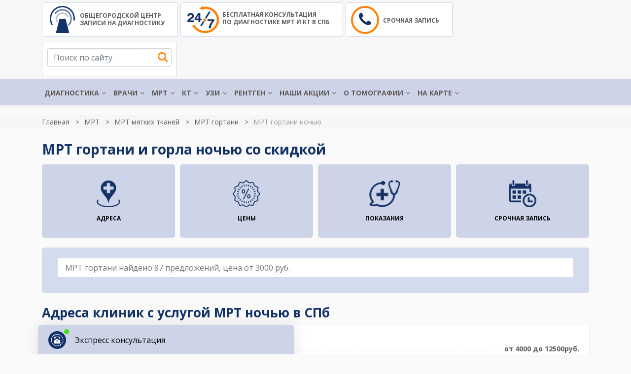

--- FILE ---
content_type: text/html; charset=UTF-8
request_url: https://mrtskidkispb.ru/mrt-gortani/mrt-gortani-nochyu
body_size: 41550
content:
<!DOCTYPE html>
<html lang="ru" prefix="og: http://ogp.me/ns# fb: http://ogp.me/ns/fb#">
	<head>
	    <title>Скидка ночью 25%! МРТ гортани и горла от 3100 руб. в ночное время</title>		
	    	    
		<meta name="description" content="✎ Запись на МРТ гортани и горла ночью, диагностика в день обращения. Все адреса и цены. +7(812)372-66-93. Томография ночью со скидкой до 30%. Любые виды МРТ и КТ взрослым и детям в Санкт-Петербурге. Акции на обследование на открытом и закрытом томографе 0.3-3 Тесла." />
	    	    <meta name="keywords" content="МРТ гортани" />    
	    <link rel="canonical" href="https://mrtskidkispb.ru/mrt-gortani/mrt-gortani-nochyu">		
	    <meta charset="utf-8">
	    <meta http-equiv="X-UA-Compatible" content="IE=edge">
	    <meta name="viewport" content="width=device-width, initial-scale=1"> 
	   	 
	    <meta name="google-site-verification" content="Xv8F4yYQdFaQy367UspNyU-gbmFfqWKRS8fY0c0R7UE" />
	    
	    <!--<link rel="apple-touch-icon" sizes="76x76" href="/assets/img/favicon/apple-touch-icon.png?v=1769204142">
        <link rel="icon" type="image/png" sizes="32x32" href="/assets/img/favicon/favicon-32x32.png?v=1769204142">
        <link rel="icon" type="image/png" sizes="16x16" href="/assets/img/favicon/favicon-16x16.png?v=1769204142">
        <link rel="icon" href="/assets/img/favicon/favicon.ico?v=1769204142" type="image/x-icon">
        <link rel="mask-icon" href="/assets/img/favicon/safari-pinned-tab.svg?v=1769204142" color="#5bbad5">-->
        <link rel="icon" href="https://mrtskidkispb.ru/favicon.ico" type="image/x-icon">       	
		  	    
		<link rel="stylesheet" href="https://use.fontawesome.com/releases/v5.5.0/css/all.css" integrity="sha384-B4dIYHKNBt8Bc12p+WXckhzcICo0wtJAoU8YZTY5qE0Id1GSseTk6S+L3BlXeVIU" crossorigin="anonymous">
	    <link href="/templates/mos/css/bootstrap-4.3.1.css" rel="stylesheet">
	    <link href="/templates/mos/css/font-awesome.min.css" rel="stylesheet">
	    <link href="/templates/mos/slick/slick.css" rel="stylesheet">
        <link href="/templates/mos/owl-carousel/assets/owl.carousel.css" rel="stylesheet">
        
       	<!-- <link href="/assets/css/fonts.css" rel="stylesheet">-->	    
	    <link href="/templates/mos/css/chosen.min.css?v=1769204142" rel="stylesheet">
	    <link href="/templates/mos/css/style.css?v=1769204142" rel="stylesheet">	 
	       
		<link href="/templates/mos/css/jquery.fancybox.css" rel="stylesheet" media="screen" />
        <script src="https://api-maps.yandex.ru/2.1/?lang=ru_RU&apikey=484e03e4-97a8-445e-af85-3a5b289954b7" type="text/javascript"></script>
        <script src="https://yandex.st/jquery/2.2.3/jquery.min.js" type="text/javascript"></script> 
         
                
                <meta property="og:title" content="Скидка ночью 25%! МРТ гортани и горла от 3100 руб. в ночное время">
		<meta property="og:image" content="https://mrtskidkispb.ru/images/org.jpg">
		<meta property="og:type" content="website">
		<meta property="og:url" content="https://mrtskidkispb.ru/mrt-gortani/mrt-gortani-nochyu">
		<meta property="og:description" content="✎ Запись на МРТ гортани и горла ночью, диагностика в день обращения. Все адреса и цены. +7(812)372-66-93. Томография ночью со скидкой до 30%. Любые виды МРТ и КТ взрослым и детям в Санкт-Петербурге. Акции на обследование на открытом и закрытом томографе 0.3-3 Тесла.">
			
    </head>
	<body>	
		  
		<!-- Yandex.Metrika counter -->
		<script type="text/javascript" >
		   (function(m,e,t,r,i,k,a){m[i]=m[i]||function(){(m[i].a=m[i].a||[]).push(arguments)};
		   m[i].l=1*new Date();k=e.createElement(t),a=e.getElementsByTagName(t)[0],k.async=1,k.src=r,a.parentNode.insertBefore(k,a)})
		   (window, document, "script", "https://mc.yandex.ru/metrika/tag.js", "ym");

		   ym(55307383, "init", {
		        clickmap:true,
		        trackLinks:true,
		        accurateTrackBounce:true,
		        webvisor:true
		   });
		</script>
		<noscript><div><img src="https://mc.yandex.ru/watch/55307383" style="position:absolute; left:-9999px;" alt="" /></div></noscript>
		<!-- /Yandex.Metrika counter -->
				
				<section class="header desctop">
			<div class="container">
				<a class="b-logo" href="/">
	<img alt="Общегородской центр записи на диагностику МРТ и КТ"  src="/assets/images/logo2.png" srcset="/assets/images/logo2.png" />
	Общегородской центр<br/> записи на диагностику
</a>

<a class="b-24-7" href="tel:+78123726693" onclick="ym(55307383, 'reachGoal', 'tel_clk');ga('send', 'event', 'clk', 'tel_clk');">
<img alt="CargoPress" src="/assets/images/icon-24-7.png" srcset="/assets/images/icon-24-7.png" />
бесплатная консультация<br />
по диагностике МРТ и КТ в СПб
</a>

<a class="b-record" href="tel:+78123726693" id="phonehed" onclick="ym(55307383, 'reachGoal', 'header_clk'); ga('send', 'event', 'clk', 'header_clk');">
	<i class="fa fa-phone"></i> Срочная запись
</a>

<div class="b-search">	
	<input type="text" class="form-control" placeholder="Поиск по сайту" />
	<i class="fa fa-search"></i>
	<div class="resultload"></div>
</div>

			</div>
			<div class="header-menu">
				<div class="container">
					<ul class="menu">
						 <li><a href="/">ДИАГНОСТИКА</a><ul class="topmenu submenu"><li><a href="/kolposkopiya">КОЛЬПОСКОПИЯ</a></li><li><a href="/spirometriya">СПИРОМЕТРИЯ</a></li><li><a href="/flyuorografiya-grudnoj-kletki">ФЛЮОРОГРАФИЯ</a></li><li><a href="/elektrokardiografiya">ЭКГ</a><ul class="topmenu submenu"><li><a href="/cutochnoe-monitorirovanie-po-holteru">ХОЛТЕР ЭКГ</a></li><li><a href="/veloergometriya">ВЕЛОЭРГОМЕТРИЯ</a></li></ul></li><li><a href="/elektromiografiya-emg">ЭЛЕКТРОМИОГРАФИЯ</a><ul class="topmenu submenu"><li><a href="/elektromiografiya-emg/elektromiografiya-nizhnih-konechnostej-cena">ЭМГ НИЖНИХ КОНЕЧНОСТЕЙ</a></li><li><a href="/elektromiografiya-emg/elektromiografiya-verhnih-konechnostej-cena">ЭМГ ВЕРХНИХ КОНЕЧНОСТЕЙ</a></li></ul></li><li><a href="/elektroenczefalografiya-v-spb">ЭЛЕКТРОЭНЦЕФАЛОГРАФИЯ</a></li><li><a href="/endoskopiya">ЭНДОСКОПИЯ</a><ul class="topmenu submenu"><li><a href="/cistoskopiya-mochevogo-puzyrya">ЦИСТОСКОПИЯ</a></li><li><a href="/gisteroskopiya">ГИСТЕРОСКОПИЯ</a></li><li><a href="/anoskopiya">АНОСКОПИЯ</a></li><li><a href="/rektoromanoskopiya">РЕКТОСКОПИЯ </a></li><li><a href="/gastroskopiya">ГАСТРОСКОПИЯ</a></li><li><a href="/ezofagoskopiya">ЭЗОФАГОСКОПИЯ</a></li><li><a href="/fibrokolonoskopiya-fks">ФИБРОКОЛОНОСКОПИЯ (ФКС)</a><ul class="topmenu submenu"><li><a href="/videokolonoskopiya-v-spb">ВИДЕОКОЛОНОСКОПИЯ (ВКС)</a></li></ul></li><li><a href="/fibrogastroduodenoskopiya">ФИБРОГАСТРОДУОДЕНОСКОПИЯ (ФГДС)</a></li><li><a href="/ezofagogastroduodenoskopiya-egds-v-spb">ЭЗОФАГОГАСТРОДУОДЕНОСКОПИЯ (ЭГДС)</a></li><li><a href="/enteroskopiya-kishechnika">ЭНТЕРОСКОПИЯ КИШЕЧНИКА</a></li></ul></li><li><a href="/scintigrafiya">СЦИНТИГРАФИЯ</a><ul class="topmenu submenu"><li><a href="/scintigrafiya/scintigrafiya-kostej">СЦИНТИГРАФИЯ КОСТЕЙ</a></li><li><a href="/scintigrafiya/scintigrafiya-shchitovidnoj-zhelezy">СЦИНТИГРАФИЯ ЩИТОВИДНОЙ ЖЕЛЕЗЫ</a></li><li><a href="/scintigrafiya/scintigrafiya-parashchitovidnyh-zhelez">СЦИНТИГРАФИЯ ПАРАЩИТОВИДНЫХ ЖЕЛЕЗ</a></li><li><a href="/scintigrafiya/scintigrafiya-legkih">СЦИНТИГРАФИЯ ЛЕГКИХ </a></li><li><a href="/scintigrafiya/scintigrafiya-miokarda-s-nagruzkoj-i-v-pokoje">СЦИНТИГРАФИЯ МИОКАРДА</a></li><li><a href="/scintigrafiya/scintigrafiya-pecheni">СЦИНТИГРАФИЯ ПЕЧЕНИ</a></li><li><a href="/scintigrafiya/scintigrafiya-pochek">СЦИНТИГРАФИЯ ПОЧЕК</a></li></ul></li></ul></li><li><a href="/zapis-k-vrachu-v-spb">ВРАЧИ</a><ul class="topmenu submenu"><li><a href="/centru-lechenija-boli-v-spb">ЛЕЧЕНИЕ БОЛИ</a></li></ul></li><li><a href="/mrt-adresa-i-ceny">МРТ</a><ul class="topmenu submenu"><li><a href="/mrt-golovy">МРТ головы</a><ul class="topmenu submenu"><li><a href="/mrt-golovnogo-mozga-v-spb">МРТ головного мозга</a></li><li><a href="/mrt-gipofiza">МРТ гипофиза</a><ul class="topmenu submenu"><li><a href="/mrt-tureckogo-sedla">МРТ турецкого седла</a></li></ul></li><li><a href="/mrt-pazuh-nosa">МРТ носа</a></li><li><a href="/mrt-glaznyh-orbit">МРТ глаз</a></li><li><a href="/mrt-cherepno-mozgovyh-nervov">МРТ нервов</a></li><li><a href="/mrt-uha">МРТ уха</a></li></ul></li><li><a href="/mrt-pozvonochnika">МРТ позвоночника</a><ul class="topmenu submenu"><li><a href="/mrt-vsego-pozvonochnika">МРТ всего позвоночника</a></li><li><a href="/mrt-sheynogo-otdela-pozvonochnika-cena">МРТ шейного отдела позвоночника</a><ul class="topmenu submenu"><li><a href="/mrt-sheino-grudnogo-otdela-pozvonochnika-cena">МРТ шейного-грудного отдела</a></li><li><a href="/mrt-kraniovertebral'nogo-perehoda">МРТ краниовертебрального перехода</a></li></ul></li><li><a href="/mrt-grudnogo-otdela-pozvonochnika">МРТ грудного отдела позвоночника</a></li><li><a href="/mrt-poyasnichno-krestcovogo-otdela-pozvonochnika">МРТ пояснично-крестцового отдела</a><ul class="topmenu submenu"><li><a href="/mrt-krestcovo-podvzdoshnyh-sochleneniy">МРТ крестцово-подвздошных сочленений</a></li></ul></li><li><a href="/mrt-kopchika">МРТ крестцово-копчиковой зоны</a></li><li><a href="/mrt-spinnogo-mozga">МРТ спинного мозга</a><ul class="topmenu submenu"><li><a href="/mr-mielografiya-pozvonochnika">МР миелография</a></li></ul></li></ul></li><li><a href="/mrt-sosudov-cena">МРТ сосудов</a><ul class="topmenu submenu"><li><a href="/mrt-sosudov-golovnogo-mozga">МРТ сосудов головного мозга</a></li><li><a href="/mrt-sosudov-shei">МРТ сосудов шеи</a></li><li><a href="/mrt-sosudov-nizhnih-konechnostey">МРТ  сосудов конечностей</a></li><li><a href="/mrt-brjushnoy-aorty">МРТ брюшной аорты</a></li><li><a href="/mrt-grudnoj-aorty">МРТ грудной аорты</a></li><li><a href="/mr-angiografiya-golovnogo-mozga">МР ангиография</a><ul class="topmenu submenu"><li><a href="/mr-koronarografiya-serdca">МР коронарография</a></li><li><a href="/mr-venografiya">МРТ вен</a></li><li><a href="/mr-arteriografiya">МР артериография</a></li><li><a href="/mr-angiografiya-sosudov-shei-i-golovnogo-mozga">МР ангиография сосудов шеи</a></li></ul></li><li><a href="/mrt-koronarnyh-sosudov">МРТ коронарных сосудов</a></li></ul></li><li><a href="/mrt-sustavov">МРТ суставов</a><ul class="topmenu submenu"><li><a href="/mrt-tazobedrennogo-sustava-cena">МРТ тазобедренных суставов</a></li><li><a href="/mrt-kolennogo-sustava">МРТ коленного сустава</a></li><li><a href="/mrt-loktevyh-sustavov">МРТ локтевого сустава</a></li><li><a href="/mrt-plechevogo-sustava">МРТ плечевого сустава</a></li><li><a href="/mrt-golenostopnogo-sustava">МРТ голеностопного сустава</a></li><li><a href="/mrt-luchezapyastnogo-sustava">МРТ лучезапястного сустава</a></li><li><a href="/mrt-sustavov-stopy">МРТ стопы</a><ul class="topmenu submenu"><li><a href="/mrt-nogi-ceny">МРТ ноги</a></li></ul></li><li><a href="/mrt-sustavov-kisti-cena">МРТ кистей</a></li><li><a href="/mrt-visochno-cheljustnyh-sustavov">МРТ челюстных суставов</a><ul class="topmenu submenu"><li><a href="/mrt-nizhnechelyustnogo-sustava">МРТ нижнечелюстного сустава</a></li></ul></li></ul></li><li><a href="/mrt-organov-malogo-taza">МРТ органов  малого таза</a><ul class="topmenu submenu"><li><a href="/mrt-yaichnikov-cena">МРТ яичников</a></li><li><a href="/mrt-matki-cena">МРТ матки</a></li><li><a href="/mrt-predstatelnoy-zelezy-cena">МРТ предстательной железы</a></li><li><a href="/mrt-mochevogo-puzyrya">МРТ мочевого пузыря</a><ul class="topmenu submenu"><li><a href="/mr-urografiya">МРТ мочевыводящих путей (МРУ)</a></li></ul></li><li><a href="/mrt-moshonki-i-chlena">МРТ половых органов</a></li></ul></li><li><a href="/mrt-organov-brjushnoy-polosti">МРТ брюшной полости</a><ul class="topmenu submenu"><li><a href="/mrt-bryushnogo-i-zabryushinnogo-prostranstva-cena">МРТ брюшного и забрюшинного пространства</a></li><li><a href="/mrt-zhelchnogo-puzyrya">МРТ желчного пузыря</a><ul class="topmenu submenu"><li><a href="/mr-holangiopankreatografiya">МРХПГ</a></li><li><a href="/mr-holangiografiya">МРТ желчевыводящих путей</a></li></ul></li><li><a href="/mrt-podzheludochnoy-zhelezy">МРТ поджелудочной железы</a></li><li><a href="/mrt-pecheni">МРТ печени</a></li><li><a href="/mrt-selezenki">МРТ селезенки</a></li><li><a href="/mrt-pishevoda-ceny">МРТ пищевода</a></li><li><a href="/mrt-zheludka-i-kishechnika-ceny">МРТ ЖКТ</a></li><li><a href="/mrt-pochek">МРТ почек</a></li><li><a href="/mrt-nadpochechnikov">МРТ надпочечников</a></li></ul></li><li><a href="/mrt-grudnoj-kletki">МРТ органов грудной клетки</a><ul class="topmenu submenu"><li><a href="/mrt-sredosteniya">МРТ средостения</a></li><li><a href="/mrt-legkih">МРТ легких и бронхов</a></li><li><a href="/mrt-serdca-i-koronarnyh-sosudov">МРТ сердца</a></li></ul></li><li><a href="/mrt-myagkih-tkaney">МРТ мягких тканей</a><ul class="topmenu submenu"><li><a href="/mrt-schitovidnoy-zhelezy">МРТ щитовидной железы</a></li><li><a href="/mrt-molochnyh-zhelez">МРТ молочных желез</a><ul class="topmenu submenu"><li><a href="/mr-mammografiya">МР маммография</a></li></ul></li><li><a href="/mrt-myagkih-tkaney-bedra">МРТ мягких тканей бедра</a></li><li><a href="/mrt-myagkih-tkaney-shei">МРТ мягких тканей шеи</a><ul class="topmenu submenu"><li><a href="/mrt-sljunnyh-zhelez">МРТ слюнных желез</a></li><li><a href="/mrt-gortani">МРТ гортани</a></li></ul></li><li><a href="/mrt-myagkih-tkaney-lica">МРТ мягких тканей лица</a></li></ul></li><li><a href="/mrt-s-kontrastom">МРТ с контрастом</a></li><li><a href="/mrt-kishechnika">МРТ кишечника</a><ul class="topmenu submenu"><li><a href="/mr-enterografiya-tonkogo-kishechnika">МР энтерография</a></li><li><a href="/mr-kolonografiya">МР колонография</a></li><li><a href="/gidro-mrt">Гидро МРТ</a></li></ul></li><li><a href="/mrt-diffuziya-vsego-tela">Комплексные и целевые программы</a><ul class="topmenu submenu"><li><a href="/mrt-golovy-i-sosudov-golovnogo-mozga-cena">МРТ головы и сосудов головного мозга</a></li><li><a href="/mrt-cns-cena">МРТ центральной нервной системы</a></li><li><a href="/mrt-vsego-tela">МРТ всего тела</a></li><li><a href="/mrt-onkopoisk">МРТ онкопоиск</a></li><li><a href="/mrt-ploda">МРТ плода</a></li></ul></li></ul></li><li><a href="/kt-v-spb-adresa-ceny">КТ</a><ul class="topmenu submenu"><li><a href="/kt-grudnoj-kletki">КТ грудной клетки</a><ul class="topmenu submenu"><li><a href="/kt-legkih">КТ легких</a></li><li><a href="/kt-bronhov">КТ бронхов</a><ul class="topmenu submenu"><li><a href="/kt-bronhoskopiya">КТ бронхоскопия</a></li></ul></li><li><a href="/kt-organov-sredosteniya">КТ органов средостения</a></li><li><a href="/kt-legochnyh-ven">КТ легочных вен</a></li></ul></li><li><a href="/kt-bryushnoj-polosti">КТ брюшной полости</a><ul class="topmenu submenu"><li><a href="/kt-pishevoda">КТ пищевода</a></li><li><a href="/kt-zheludka">КТ желудка</a></li><li><a href="/kt-pecheni">КТ печени</a></li><li><a href="/kt-selezenki">КТ селезенки</a></li><li><a href="/kt-zhelchnogo-puzyrya">КТ желчного пузыря</a></li><li><a href="/kt-podzheludochnoj-zhelezy">КТ поджелудочной железы</a></li><li><a href="/kt-kishechnika">КТ кишечника</a></li></ul></li><li><a href="/kt-zabryushinnogo-prostranstva">КТ забрюшинного пространства</a><ul class="topmenu submenu"><li><a href="/kt-mochevyvodyashih-putej">КТ мочевыводящих путей</a><ul class="topmenu submenu"><li><a href="/kt-nadpochechnikov-i-pochek">КТ почек и надпочечников</a></li><li><a href="/kt-pochek">КТ почек</a></li><li><a href="/kt-pochek-i-mochevogo-puzyrya">КТ почек и мочевого пузыря</a></li></ul></li><li><a href="/kt-limfaticheskih-uzlov">КТ лимфоузлов</a></li></ul></li><li><a href="/kt-golovy">КТ головы</a><ul class="topmenu submenu"><li><a href="/kt-golovnogo-mozga">КТ головного мозга</a><ul class="topmenu submenu"><li><a href="/kt-gipofiza">КТ гипофиз</a></li></ul></li><li><a href="/kt-golovy-i-shei">КТ головы и шеи</a><ul class="topmenu submenu"><li><a href="/kt-shei">КТ шеи</a></li><li><a href="/kt-gortani-gorla-trakhei">КТ гортани</a></li><li><a href="/kt-shitovidnoj-zhelezy">КТ щитовидной железы</a></li></ul></li><li><a href="/kt-glaza-glaznyh-orbit">КТ глаза</a><ul class="topmenu submenu"><li><a href="/kt-glaznicy">КТ глазниц</a></li><li><a href="/kt-sleznyh-kanalov">КТ слезных путей</a></li><li><a href="/kt-setchatki-glaza">КТ сетчатки глаза</a></li></ul></li><li><a href="/kt-nosovyh-pazuh">КТ носовых пазух</a><ul class="topmenu submenu"><li><a href="/kt-nosoglotki">КТ носоглотки</a></li></ul></li><li><a href="/kt-uha">КТ уха</a></li><li><a href="/kt-myagkih-tkanej-lica">КТ мягких тканей лица</a></li></ul></li><li><a href="/kt-angiografiya">КТ ангиография</a><ul class="topmenu submenu"><li><a href="/kt-angiografiya-sosudov-golovnogo-mozga">КТ ангиография сосудов головного мозга</a><ul class="topmenu submenu"><li><a href="/kt-golovy-i-shei/kt-ven-golovy-i-shei">КТ вен головы и шеи</a></li><li><a href="/kt-angiografiya-sosudov-golovnogo-mozga/kt-arterij-golovnogo-mozga">КТ артерий головы</a></li><li><a href="/kt-angiografiya-sosudov-golovnogo-mozga/kt-sonnyh-arterij">КТ сонных артерий</a></li><li><a href="/kt-angiografiya-sosudov-golovy-i-shei">КТ сосудов головы и шеи</a></li><li><a href="/kt-angiografiya-bca">КТ ангиография БЦА</a></li></ul></li><li><a href="/kt-angiografiya-bryushnoj-polosti">КТ ангиография брюшной полости</a><ul class="topmenu submenu"><li><a href="/kt-angiografiya-pochechnoj-arterii">КТ ангиография почечной артерии</a></li><li><a href="/kt-chrevnogo-stvola">КТ сосудов чревного ствола</a></li></ul></li><li><a href="/mskt-aortografiya-kt-aorty">КТ аорты</a><ul class="topmenu submenu"><li><a href="/kt-koronarnyh-sosudov">КТ коронарных сосудов</a></li><li><a href="/kt-aorty-grudnogo-otdela">КТ аорты грудного отдела</a></li><li><a href="/kt-sosudov-bryushnoj-aorty">КТ сосудов брюшной аорты</a></li></ul></li><li><a href="/kt-sosudov-serdca-koronarografiya">КТ коронарография сосудов сердца</a></li><li><a href="/kt-arterij-ven-malogo-taza">КТ сосудов малого таза</a></li><li><a href="/kt-angiografiya-nizhnih-konechnostej">КТ ангиография нижних конечностей</a></li><li><a href="/kt-angiografiya-sosudov-legkih">КТ ангиография легких</a></li><li><a href="/kt-venografiya">КТ венография</a></li></ul></li><li><a href="/kt-sustavov">КТ суставов</a><ul class="topmenu submenu"><li><a href="/kt-tazobedrennyh-sustavov">КТ тазобедренного сустава</a></li><li><a href="/kt-kolennogo-sustava">КТ коленного сустава</a></li><li><a href="/kt-plechevogo-sustava">КТ плечевого сустава</a></li><li><a href="/kt-loktevogo-sustava">КТ локтевого сустава</a></li><li><a href="/kt-stopy">КТ стопы</a><ul class="topmenu submenu"><li><a href="/kt-golenostopnogo-sustava">КТ голеностопного сустава</a></li></ul></li><li><a href="/kt-kisti-ruki">КТ кисти руки</a><ul class="topmenu submenu"><li><a href="/kt-luchezapyastnogo-sustava">КТ лучезапястного сустава</a></li></ul></li></ul></li><li><a href="/kt-kostej">КТ костей</a><ul class="topmenu submenu"><li><a href="/kt-kostej-skeleta">КТ костей скелета</a><ul class="topmenu submenu"><li><a href="/kt-densitometriya">Компьютерная денситометрия</a></li></ul></li><li><a href="/kt-reber">КТ ребер</a></li><li><a href="/kt-cherepa">КТ черепа</a><ul class="topmenu submenu"><li><a href="/kt-chelyusti">КТ челюсти</a></li><li><a href="/kt-kostej-lica">КТ костей лица</a></li><li><a href="/kt-visochnyh-kostej">КТ височных костей</a></li></ul></li><li><a href="/kt-kostej-taza">КТ костей таза</a><ul class="topmenu submenu"><li><a href="/kt-kostej-bedra">КТ костей бедра</a></li></ul></li></ul></li><li><a href="/kt-pozvonochnika">КТ позвоночника</a><ul class="topmenu submenu"><li><a href="/kt-vsego-pozvonochnika">КТ всего позвоночника</a></li><li><a href="/kt-shejnogo-otdela">КТ шейного отдела</a></li><li><a href="/kt-grudnogo-otdela">КТ грудного отдела</a></li><li><a href="/kt-poyasnichno-krestcovogo-otdela">КТ пояснично-крестцового отдела</a><ul class="topmenu submenu"><li><a href="/kt-krestcovo-podvzdoshnyh-sochlenenij">КТ крестцово-подвздошных сочленений</a></li><li><a href="/kt-kopchika">КТ копчика</a></li><li><a href="/kt-poyasnichnogo-otdela">КТ поясничного отдела</a></li></ul></li></ul></li><li><a href="/kt-malogo-taza">КТ малого таза</a><ul class="topmenu submenu"><li><a href="/kt-predstatelnoj-zhelezy">КТ предстательной железы</a></li><li><a href="/kt-matki">КТ матки</a></li><li><a href="/kt-mochevogo-puzyrya">КТ мочевого пузыря</a></li></ul></li><li><a href="/kt-s-kontrastom">КТ с контрастом</a><ul class="topmenu submenu"><li><a href="/kt-golovnogo-mozga-s-kontrastom">КТ головного мозга с контрастом</a></li><li><a href="/kt-malogo-taza-s-kontrastom">КТ малого таза с контрастом</a></li><li><a href="/kt-bryushnoj-polosti-s-kontrastom">КТ брюшной полости с контрастом</a></li><li><a href="/kt-kishechnika-s-kontrastom">КТ кишечника с контрастом</a></li><li><a href="/kt-pochek-s-kontrastom">КТ почек с контрастом</a></li></ul></li><li><a href="/kt-zubov">КТ ЗУБОВ</a><ul class="topmenu submenu"><li><a href="/kt-zubov/3d-snimok-kt-zubov">3Д СНИМОК КТ ЗУБОВ</a></li><li><a href="/kt-zubov/kt-implantov">КТ ЗУБНЫХ ИМПЛАНТОВ</a></li><li><a href="/rentgenografiya/ortopantomogramma">ОРТОПАНТОМОГРАММА</a></li></ul></li></ul></li><li><a href="/uzi-v-spb">УЗИ</a><ul class="topmenu submenu"><li><a href="/uzi-v-spb/uzi-bryushnoj-polosti">УЗИ брюшной полости</a><ul class="topmenu submenu"><li><a href="/uzi-v-spb/uzi-bryushnoj-polosti/uzi-pecheni">УЗИ печени</a></li><li><a href="/uzi-v-spb/uzi-bryushnoj-polosti/uzi-podzheludochnoj-zhelezy">УЗИ поджелудочной железы</a></li><li><a href="/uzi-v-spb/uzi-bryushnoj-polosti/uzi-zhelchnogo-puzyrya">УЗИ желчного пузыря</a><ul class="topmenu submenu"><li><a href="/uzi-v-spb/uzi-bryushnoj-polosti/uzi-zhelchnogo-puzyrya-s-opredeleniem-funkcii">УЗИ желчного пузыря с определением функции</a></li></ul></li><li><a href="/uzi-v-spb/uzi-bryushnoj-polosti/uzi-selezenki">УЗИ селезенки</a></li><li><a href="/uzi-v-spb/uzi-bryushnoj-polosti/uzi-zheludka">УЗИ желудка</a></li><li><a href="/uzi-v-spb/uzi-bryushnoj-polosti/uzi-kishechnika">УЗИ кишечника</a></li><li><a href="/uzi-v-spb/uzi-zabryushinnogo-prostranstva">УЗИ забрюшинного пространства</a><ul class="topmenu submenu"><li><a href="/uzi-v-spb/uzi-zabryushinnogo-prostranstva/uzi-pochek">УЗИ почек</a></li><li><a href="/uzi-v-spb/uzi-zabryushinnogo-prostranstva/uzi-nadpochechnikov">УЗИ надпочечников</a></li><li><a href="/uzi-v-spb/uzi-zabryushinnogo-prostranstva/uzi-pochek-i-nadpochechnikov">УЗИ почек и надпочечников</a></li><li><a href="/uzi-v-spb/uzi-zabryushinnogo-prostranstva/uzi-pochek-i-mochevogo-puzyrya">УЗИ почек и мочевого пузыря</a></li><li><a href="/uzi-v-spb/uzi-zabryushinnogo-prostranstva/uzi-mochetochnikov">УЗИ мочеточников</a></li></ul></li><li><a href="/uzi-v-spb/uzi-bryushnoj-polosti/uzi-bryushnoj-polosti-i-pochek">УЗИ брюшной полости и почек</a></li></ul></li><li><a href="/uzi-v-spb/uzi-malogo-taza">УЗИ малого таза</a><ul class="topmenu submenu"><li><a href="/uzi-v-spb/uzi-malogo-taza/uzi-malogo-taza-u-muzhchin">УЗИ малого таза у мужчин</a><ul class="topmenu submenu"><li><a href="/uzi-v-spb/uzi-malogo-taza/uzi-yaichek">УЗИ яичек</a></li><li><a href="/uzi-v-spb/uzi-malogo-taza/uzi-moshonki">УЗИ мошонки</a></li><li><a href="/uzi-v-spb/uzi-malogo-taza/uzi-polovogo-chlena">УЗИ полового члена</a></li><li><a href="/uzi-v-spb/uzi-malogo-taza/truzi-malogo-taza">ТРУЗИ малого таза</a></li><li><a href="/uzi-v-spb/uzi-malogo-taza/truzi-predstatelnoj-zhelezy">ТРУЗИ предстательной железы</a></li><li><a href="/uzi-v-spb/uzi-malogo-taza/uzi-predstatelnoj-zhelezy">УЗИ предстательной железы</a></li><li><a href="/uzi-v-spb/uzi-malogo-taza/uzi-mochevogo-puzyrya-i-predstatelnoj-zhelezy">УЗИ мочевого пузыря и предстательной железы</a></li></ul></li><li><a href="/uzi-v-spb/uzi-malogo-taza/uzi-malogo-taza-u-zhenshchin">УЗИ малого таза у женщин</a><ul class="topmenu submenu"><li><a href="/uzi-v-spb/uzi-malogo-taza/uzi-matki">УЗИ матки</a></li><li><a href="/uzi-v-spb/uzi-malogo-taza/uzi-matki-i-pridatkov">УЗИ матки и придатков</a></li><li><a href="/uzi-v-spb/uzi-malogo-taza/uzi-shejki-matki">УЗИ шейки матки</a></li><li><a href="/uzi-v-spb/uzi-malogo-taza/uzi-yaichnikov-i-pridatkov">УЗИ яичников и придатков</a></li><li><a href="/uzi-v-spb/uzi-malogo-taza/vaginalnoe-uzi-malogo-taza">вагинальное УЗИ малого таза</a></li><li><a href="/uzi-v-spb/uzi-malogo-taza/abdominalnoe-uzi-malogo-taza">Абдоминальное УЗИ малого таза</a></li></ul></li><li><a href="/uzi-v-spb/uzi-malogo-taza/uzi-follikulogenez">УЗИ фолликулогенез</a></li><li><a href="/uzi-v-spb/uzi-malogo-taza/uzi-mochevogo-puzyrya">УЗИ мочевого пузыря</a><ul class="topmenu submenu"><li><a href="/uzi-v-spb/uzi-malogo-taza/uzi-mochevogo-puzyrya-s-opredeleniem-ostatochnoj-mochi">УЗИ мочевого пузыря с определением остаточной мочи</a></li></ul></li><li><a href="/uzi-v-spb/uzi-malogo-taza/uzi-matochnyh-trub">УЗИ маточных труб</a></li><li><a href="/uzi-v-spb/uzi-malogo-taza/uzi-ehogisterosalpingografiya">узи эхогистеросальпингография</a></li><li><a href="/uzi-v-spb/uzi-malogo-taza/uzi-cervikometriya">УЗИ цервикометрия</a></li></ul></li><li><a href="/uzi-v-spb/uzi-sosudov">УЗИ сосудов</a><ul class="topmenu submenu"><li><a href="/uzi-v-spb/uzi-sosudov/uzdg-sosudov-golovy-i-shei">УЗИ сосудов головы и шеи</a><ul class="topmenu submenu"><li><a href="/uzi-v-spb/uzi-sosudov/uzi-sosudov-golovy-i-shei/uzi-sosudov-shei">УЗИ сосудов шеи</a></li><li><a href="/uzi-v-spb/uzi-sosudov/uzi-bca">УЗИ БЦА</a></li></ul></li><li><a href="/uzi-v-spb/uzi-sosudov/uzi-sosudov-verhnih-konechnostej">УЗИ сосудов верхних конечностей</a></li><li><a href="/uzi-v-spb/uzi-sosudov/uzi-sosudov-nizhnih-konechnostej">УЗИ сосудов нижних конечностей</a></li><li><a href="/uzi-v-spb/uzi-sosudov/uzi-sosudov-bryushnoj-polosti">УЗИ сосудов брюшной полости</a><ul class="topmenu submenu"><li><a href="/uzi-v-spb/uzi-sosudov/uzi-sosudov-pecheni">УЗи сосудов печени</a></li><li><a href="/uzi-v-spb/uzi-sosudov/uzi-bryushnoj-aorty">УЗИ брюшной аорты</a></li><li><a href="/uzi-v-spb/uzi-sosudov/uzi-chrevnogo-stvola">УЗИ чревного ствола</a></li><li><a href="/uzi-v-spb/uzi-sosudov/uzi-vorotnoj-veny">УЗИ воротной вены</a></li></ul></li><li><a href="/uzi-v-spb/uzi-sosudov/uzi-sosudov-pochek">УЗИ сосудов почек</a></li><li><a href="/uzi-v-spb/uzi-sosudov/uzi-sosudov-taza-podvzdoshnyh-ven-i-arterij">УЗИ сосудов таза подвздошных вен и артерий</a></li><li><a href="/uzi-v-spb/uzi-sosudov/uzi-sosudov-polovogo-chlena">УЗИ сосудов полового члена</a></li><li><a href="/uzi-v-spb/uzi-sosudov/tripleksnoe-skanirovanie-arterij-i-ven">Триплексное сканирование артерий и вен</a><ul class="topmenu submenu"><li><a href="/uzi-v-spb/uzi-sosudov/tripleksnoe-skanirovanie-sosudov-golovy-i-shei">Триплексное сканирование сосудов головы и шеи</a></li><li><a href="/uzi-v-spb/uzi-sosudov/tripleksnoe-skanirovanie-nizhnih-konechnostej">Триплексное сканирование нижних конечностей</a></li></ul></li><li><a href="/uzi-v-spb/uzi-sosudov/dupleksnoe-skanirovanie-arterij-i-ven">Дуплексное сканирование артерий и вен</a><ul class="topmenu submenu"><li><a href="/uzi-v-spb/uzi-sosudov/dupleksnoe-skanirovanie-shei-i-golovy">Дуплексное сканирование шеи и головы</a></li><li><a href="/uzi-v-spb/uzi-sosudov/dupleksnoe-skanirovanie-nizhnih-konechnostej-nog">Дуплексное сканирование нижних конечностей ног</a></li></ul></li><li><a href="/uzi-v-spb/uzi-sosudov/uzdg-sosudov">УЗДГ сосудов</a><ul class="topmenu submenu"><li><a href="/uzi-v-spb/uzi-sosudov/uzdg-sosudov-nizhnih-konechnostej">УЗДГ сосудов нижних конечностей</a></li></ul></li></ul></li><li><a href="/uzi-v-spb/uzi-myagkih-tkanej">УЗИ мягких тканей</a><ul class="topmenu submenu"><li><a href="/uzi-v-spb/uzi-myagkih-tkanej/uzi-myagkih-tkanej-shei">УЗИ мягких тканей шеи</a></li><li><a href="/uzi-v-spb/uzi-myagkih-tkanej/uzi-slyunnyh-zhelez">УЗИ слюнных желез</a></li><li><a href="/uzi-v-spb/uzi-myagkih-tkanej/uzi-myagkih-tkanej-lica">узи мягких тканей лица</a></li><li><a href="/uzi-v-spb/uzi-myagkih-tkanej/uzi-myagkih-tkanej-bedra-i-yagodic">УЗИ мягких тканей бедра и ягодиц</a></li><li><a href="/uzi-v-spb/uzi-myagkih-tkanej/uzi-myagkih-tkanej-zhivota">УЗИ мягких тканей живота</a></li><li><a href="/uzi-v-spb/uzi-myagkih-tkanej/uzi-myagkih-tkanej-nogi">УЗИ мягких тканей ноги</a></li><li><a href="/uzi-v-spb/uzi-myagkih-tkanej/uzi-myagkih-tkanej-ruki">УЗИ мягких тканей руки</a></li><li><a href="/uzi-v-spb/uzi-myagkih-tkanej/uzi-gorla-i-gortani">УЗИ горла и гортани</a></li><li><a href="/uzi-v-spb/uzi-myagkih-tkanej/uzi-myagkih-tkanej-spiny">УЗИ мягких тканей спины</a></li></ul></li><li><a href="/uzi-v-spb/uzi-sustavov">УЗИ суставов</a><ul class="topmenu submenu"><li><a href="/uzi-v-spb/uzi-sustavov/uzi-kolennogo-sustava">УЗИ коленного сустава</a></li><li><a href="/uzi-v-spb/uzi-sustavov/uzi-tazobedrennyh-sustavov">УЗИ тазобедренных суставов</a></li><li><a href="/uzi-v-spb/uzi-sustavov/uzi-golenostopnogo-sustava">УЗИ голеностопного сустава</a></li><li><a href="/uzi-v-spb/uzi-sustavov/uzi-stopy">УЗИ стопы</a></li><li><a href="/uzi-v-spb/uzi-sustavov/uzi-plechevogo-sustava">УЗИ плечевого сустава</a></li><li><a href="/uzi-v-spb/uzi-sustavov/uzi-loktevogo-sustava">УЗИ локтевого сустава</a></li><li><a href="/uzi-v-spb/uzi-sustavov/uzi-luchezapyastnogo-sustava">УЗИ лучезапястного сустава</a></li><li><a href="/uzi-v-spb/uzi-sustavov/uzi-kisti-ruk">УЗИ кисти рук</a></li></ul></li><li><a href="/uzi-v-spb/uzi-limfouzlov">УЗИ лимфоузлов</a><ul class="topmenu submenu"><li><a href="/uzi-v-spb/uzi-limfouzlov/uzi-limfouzlov-shei">УЗИ лимфоузлов шеи</a></li><li><a href="/uzi-v-spb/uzi-limfouzlov/uzi-perifericheskih-limfouzlov">УЗИ периферических лимфоузлов</a></li><li><a href="/uzi-v-spb/uzi-limfouzlov/uzi-regionarnyh-limfouzlov">УЗИ регионарных лимфоузлов</a></li><li><a href="/uzi-v-spb/uzi-limfouzlov/uzi-podchelyustnyh-limfouzlov">УЗИ подчелюстных лимфоузлов</a></li><li><a href="/uzi-v-spb/uzi-limfouzlov/uzi-nadklyuchichnyh-limfouzlov">УЗИ надключичных лимфоузлов</a></li><li><a href="/uzi-v-spb/uzi-limfouzlov/uzi-podmyshechnyh-limfouzlov">УЗИ подмышечных лимфоузлов</a></li><li><a href="/uzi-v-spb/uzi-limfouzlov/uzi-bryushnyh-limfouzlov">УЗИ брюшных лимфоузлов</a></li><li><a href="/uzi-v-spb/uzi-limfouzlov/uzi-zabryushinnyh-limfouzlov">УЗИ забрюшинных лимфоузлов</a></li><li><a href="/uzi-v-spb/uzi-limfouzlov/uzi-pahovyh-limfouzlov">УЗИ паховых лимфоузлов</a></li><li><a href="/uzi-v-spb/uzi-limfouzlov/uzi-vilochkovoj-zhelezy-timusa">УЗИ вилочковой железы (тимуса)</a></li></ul></li><li><a href="/uzi-v-spb/uzi-serdca-ehokardiografiya-eho-kg">УЗИ сердца</a><ul class="topmenu submenu"><li><a href="/uzi-v-spb/uzi-serdca-ehokardiografiya-eho-kg/uzi-serdca-i-dopplerografiya-koronarnyh-sosudov">УЗИ сердца и допплерография коронарных сосудов</a></li></ul></li><li><a href="/uzi-v-spb/uzi-myagkih-tkanej/uzi-molochnyh-zhelez">УЗИ молочных желез</a></li><li><a href="/uzi-v-spb/uzi-myagkih-tkanej/uzi-shchitovidnoj-zhelezy">УЗИ щитовидной железы</a></li><li><a href="/uzi-v-spb/uzi-golovy">УЗИ головы</a><ul class="topmenu submenu"><li><a href="/uzi-v-spb/uzi-golovnogo-mozga-nejrosonografiya">УЗИ головного мозга нейросонография</a></li><li><a href="/uzi-v-spb/uzi-pridatochnyh-pazuh-nosa">УЗИ придаточных пазух носа</a></li><li><a href="/uzi-v-spb/uzi-glaza">УЗИ глаза</a></li></ul></li><li><a href="/uzi-v-spb/ultrazvukovoe-issledovanie-pri-beremennosti">УЗИ ПРИ БЕРЕМЕННОСТИ</a><ul class="topmenu submenu"><li><a href="/uzi-v-spb/ultrazvukovoe-issledovanie-pri-beremennosti/uzi-skrining-v-1-trimestre">УЗИ СКРИНИНГ В 1 ТРИМЕСТРЕ</a></li><li><a href="/uzi-v-spb/ultrazvukovoe-issledovanie-pri-beremennosti/uzi-skrining-v-2-trimestre">УЗИ СКРИНИНГ В 2 ТРИМЕСТРЕ</a></li><li><a href="/uzi-v-spb/ultrazvukovoe-issledovanie-pri-beremennosti/uzi-skrining-v-3-trimestre">УЗИ СКРИНИНГ В 3 ТРИМЕСТРЕ</a></li><li><a href="/uzi-v-spb/ultrazvukovoe-issledovanie-pri-beremennosti/uzi-skrining-3d">УЗИ СКРИНИНГ 3Д</a></li><li><a href="/uzi-v-spb/ultrazvukovoe-issledovanie-pri-beremennosti/uzi-skrining-4d">УЗИ СКРИНИНГ 4Д</a></li><li><a href="/uzi-v-spb/ultrazvukovoe-issledovanie-pri-beremennosti/uzi-skrining-ploda">УЗИ ПЛОДА</a></li><li><a href="/uzi-v-spb/ultrazvukovoe-issledovanie-pri-beremennosti/fetometriya-ploda-na-uzi">ФЕТОМЕТРИЯ ПЛОДА НА УЗИ</a></li><li><a href="/uzi-v-spb/ultrazvukovoe-issledovanie-pri-beremennosti/uzi-skrining-s-dopplerografiej">УЗИ СКРИНИНГ С ДОППЛЕРОГРАФИЕЙ</a></li><li><a href="/uzi-v-spb/ultrazvukovoe-issledovanie-pri-beremennosti/uzi-skrining-na-rannem-sroke-beremennosti">УЗИ НА РАННЕМ СРОКЕ БЕРЕМЕННОСТИ</a></li><li><a href="/uzi-v-spb/ultrazvukovoe-issledovanie-pri-beremennosti/uzi-posle-vyskablivaniya">УЗИ ПОСЛЕ АБОРТА</a></li></ul></li><li><a href="/uzi-v-spb/elastografiya">Эластография</a><ul class="topmenu submenu"><li><a href="/uzi-v-spb/elastografiya/elastografiya-pecheni">Эластография печени</a></li><li><a href="/uzi-v-spb/elastografiya/elastografiya-molochnyh-zhelez">Эластография молочных желез</a></li><li><a href="/uzi-v-spb/elastografiya/elastografiya-shchitovidnoj-zhelezy">Эластография щитовидной железы</a></li></ul></li><li><a href="/uzi-v-spb/uzi-nervov">УЗИ НЕРВОВ</a><ul class="topmenu submenu"><li><a href="/uzi-v-spb/uzi-nervov/uzi-nervov-nizhnih-konechnostej">УЗИ НЕРВОВ НИЖНИХ КОНЕЧНОСТЕЙ</a><ul class="topmenu submenu"><li><a href="/uzi-v-spb/uzi-nervov/uzi-nervov-nizhnih-konechnostej/uzi-bedrennogo-nerva">УЗИ БЕДРЕННОГО НЕРВА</a></li><li><a href="/uzi-v-spb/uzi-nervov/uzi-nervov-nizhnih-konechnostej/uzi-sedalishchnogo-nerva">УЗИ СЕДАЛИЩНОГО НЕРВА</a></li><li><a href="/uzi-v-spb/uzi-nervov/uzi-nervov-nizhnih-konechnostej/uzi-bolshebercovogo-nerva">УЗИ БОЛЬШЕБЕРЦОВОГО НЕРВА</a></li><li><a href="/uzi-v-spb/uzi-nervov/uzi-nervov-nizhnih-konechnostej/uzi-malobercovogo-nerva">УЗИ МАЛОБЕРЦОВОГО НЕРВА</a></li><li><a href="/uzi-v-spb/uzi-nervov/uzi-nervov-nizhnih-konechnostej/uzi-nervov-stopy">УЗИ НЕРВОВ СТОПЫ</a></li></ul></li><li><a href="/uzi-v-spb/uzi-nervov/uzi-nervov-verhnih-konechnostej">УЗИ НЕРВОВ ВЕРХНИХ КОНЕЧНОСТЕЙ</a><ul class="topmenu submenu"><li><a href="/uzi-v-spb/uzi-nervov/uzi-nervov-verhnih-konechnostej/uzi-loktevogo-nerva">УЗИ ЛОКТЕВОГО НЕРВА</a></li><li><a href="/uzi-v-spb/uzi-nervov/uzi-nervov-verhnih-konechnostej/uzi-sredinnogo-nerva">УЗИ СРЕДИННОГО НЕРВА</a></li><li><a href="/uzi-v-spb/uzi-nervov/uzi-nervov-verhnih-konechnostej/uzi-luchevogo-nerva">УЗИ ЛУЧЕВОГО НЕРВА</a></li><li><a href="/uzi-v-spb/uzi-nervov/uzi-nervov-verhnih-konechnostej/uzi-plechevogo-nerva">УЗИ ПЛЕЧЕВОГО НЕРВА</a></li></ul></li><li><a href="/uzi-v-spb/uzi-nervov/uzi-perifericheskih-nervov">УЗИ ПЕРИФЕРИЧЕСКИХ НЕРВОВ</a></li><li><a href="/uzi-v-spb/uzi-nervov/uzi-polovogo-nerva">УЗИ ПОЛОВОГО НЕРВА</a></li><li><a href="/uzi-v-spb/uzi-nervov/uzi-licevyh-nervov">УЗИ ЛИЦЕВЫХ НЕРВОВ</a></li></ul></li></ul></li><li><a href="/rentgenografiya">РЕНТГЕН</a><ul class="topmenu submenu"><li><a href="/rentgenografiya/rentgen-grudnoj-kletki">РЕНТГЕН ГРУДНОЙ КЛЕТКИ</a><ul class="topmenu submenu"><li><a href="/rentgenografiya/rentgen-grudnoj-kletki/rentgen-legkih">РЕНТГЕН ЛЕГКИХ</a></li><li><a href="/rentgenografiya/rentgen-grudnoj-kletki/rentgen-sredosteniya">РЕНТГЕН СРЕДОСТЕНИЯ</a></li><li><a href="/rentgenografiya/rentgen-grudnoj-kletki/rentgen-klyuchicy">РЕНТГЕН КЛЮЧИЦЫ</a></li><li><a href="/rentgenografiya/rentgen-grudnoj-kletki/rentgen-serdca">РЕНТГЕН СЕРДЦА</a></li><li><a href="/rentgenografiya/rentgen-grudnoj-kletki/rentgen-reber">РЕНТГЕН РЕБЕР</a></li><li><a href="/rentgenografiya/rentgen-grudnoj-kletki/rentgen-grudiny">РЕНТГЕН ГРУДИНЫ</a></li><li><a href="/rentgenografiya/rentgen-grudnoj-kletki/rentgen-grudino-klyuchichnogo-sochleneniya">РЕНТГЕН ГРУДИНО-КЛЮЧИЧНОГО СОЧЛЕНЕНИЯ</a></li></ul></li><li><a href="/rentgenografiya/rentgen-pozvonochnika">РЕНТГЕН ПОЗВОНОЧНИКА</a><ul class="topmenu submenu"><li><a href="/rentgenografiya/rentgen-pozvonochnika/rentgen-shejnogo-otdela-pozvonochnika">РЕНТГЕН ШЕЙНОГО ОТДЕЛА</a><ul class="topmenu submenu"><li><a href="/rentgenografiya/rentgen-pozvonochnika/rentgen-shejnogo-otdela-pozvonochnika/rentgen-zubovidnogo-otrostka-vtoroj-shejnyj-pozvonok">РЕНТГЕН ЗУБОВИДНОГО ОТРОСТКА</a></li></ul></li><li><a href="/rentgenografiya/rentgen-pozvonochnika/rentgen-grudnogo-otdela-pozvonochnika">РЕНТГЕН ГРУДНОГО ОТДЕЛА</a></li><li><a href="/rentgenografiya/rentgen-pozvonochnika/rentgen-poyasnichnogo-otdela-pozvonochnika">РЕНТГЕН ПОЯСНИЧНОГО ОТДЕЛА</a></li><li><a href="/rentgenografiya/rentgen-pozvonochnika/rentgen-krestcovo-podvzdoshnyh-sochlenenij-sakroilealnyh-sochlenenij">РЕНТГЕН САКРОИЛЕАЛЬНЫХ СОЧЛЕНЕНИЙ</a></li><li><a href="/rentgenografiya/rentgen-pozvonochnika/rentgen-kopchika">РЕНТГЕН КОПЧИКА</a></li><li><a href="/rentgenografiya/rentgen-pozvonochnika/rentgen-krestca">РЕНТГЕН КРЕСТЦА</a></li><li><a href="/rentgenografiya/rentgen-pozvonochnika/rentgen-kranio-vertebralnaya-perehoda">РЕНТГЕН КРАНИО-ВЕРТЕБРАТНОЙ ОБЛАСТИ</a></li></ul></li><li><a href="/rentgenografiya/rentgen-sustavov">РЕНТГЕН СУСТАВОВ</a><ul class="topmenu submenu"><li><a href="/rentgenografiya/rentgen-sustavov/rentgen-stopy">РЕНТГЕН СТОПЫ</a></li><li><a href="/rentgenografiya/rentgen-sustavov/rentgen-palcev-nogi">РЕНТГЕН ПАЛЬЦЕВ НОГИ</a></li><li><a href="/rentgenografiya/rentgen-sustavov/rentgen-kolennogo-sustava">РЕНТГЕН КОЛЕННОГО СУСТАВА</a></li><li><a href="/rentgenografiya/rentgen-sustavov/rentgen-tazobedrennogo-sustava">РЕНТГЕН ТАЗОБЕДРЕННОГО СУСТАВА</a></li><li><a href="/rentgenografiya/rentgen-sustavov/rentgen-plechevogo-sustava">РЕНТГЕН ПЛЕЧЕВОГО СУСТАВА</a></li><li><a href="/rentgenografiya/rentgen-sustavov/rentgen-loktevogo-sustava">РЕНТГЕН ЛОКТЕВОГО СУСТАВА</a></li><li><a href="/rentgenografiya/rentgen-sustavov/rentgen-golenostopnogo-sustava">РЕНТГЕН ГОЛЕНОСТОПНОГО СУСТАВА</a></li><li><a href="/rentgenografiya/rentgen-sustavov/rentgen-luchezapyastnogo-sustava">РЕНТГЕН ЛУЧЕЗАПЯСТНОГО СУСТАВА</a></li><li><a href="/rentgenografiya/rentgen-sustavov/rentgen-visochno-nizhnechelyustnogo-sustava">РЕНТГЕН ВИСОЧНО-НИЖНЕЧЕЛЮСТНОГО СУСТАВА</a></li><li><a href="/rentgenografiya/rentgen-sustavov/rentgen-nadkolennika">РЕНТГЕН НАДКОЛЕНННИКА</a></li><li><a href="/rentgenografiya/rentgen-sustavov/rentgen-palcev-ruki">РЕНТГЕН ПАЛЬЦЕВ РУКИ</a></li><li><a href="/rentgenografiya/rentgen-sustavov/rentgen-kisti-ruki">РЕНТГЕН КИСТИ РУКИ</a></li></ul></li><li><a href="/rentgenografiya/rentgen-kostej">РЕНТГЕН КОСТЕЙ</a><ul class="topmenu submenu"><li><a href="/rentgenografiya/rentgen-kostej/rentgen-lopatki">РЕНТГЕН ЛОПАТКИ</a></li><li><a href="/rentgenografiya/rentgen-kostej/rentgen-pyatki">РЕНТГЕН ПЯТОЧНОЙ КОСТИ</a></li><li><a href="/rentgenografiya/rentgen-kostej/rentgen-kostej-taza">РЕНТГЕН КОСТЕЙ ТАЗА</a><ul class="topmenu submenu"><li><a href="/rentgenografiya/rentgen-kostej/rentgen-podvzdoshnoj-kosti">РЕНТГЕН ПОДВЗДОШНОЙ КОСТИ</a></li><li><a href="/rentgenografiya/rentgen-kostej/rentgen-lobka">РЕНТГЕН ЛОБКОВОЙ КОСТИ</a></li><li><a href="/rentgenografiya/rentgen-kostej/rentgen-sedalishchnoj-kosti">РЕНТГЕН СЕДАЛИЩНОЙ КОСТИ</a></li></ul></li><li><a href="/rentgenografiya/rentgen-kostej/rentgen-ladevidnoj-kosti">РЕНТГЕН ЛАДЬЕВИДНОЙ КОСТИ</a></li><li><a href="/rentgenografiya/rentgen-kostej/rentgen-kostej-licevogo-skeleta">РЕНТГЕН КОСТЕЙ ЛИЦЕВОГО СКЕЛЕТА</a></li><li><a href="/rentgenografiya/rentgen-kostej/rentgen-visochnoj-kosti">РЕНТГЕН ВИСОЧНОЙ КОСТИ</a><ul class="topmenu submenu"><li><a href="/rentgenografiya/rentgen-kostej/rentgen-soscevidnyh-otrostkov">РЕНТГЕН СОСЦЕВИДНЫХ ОТРОСТКОВ</a></li><li><a href="/rentgenografiya/rentgen-kostej/rentgen-piramidy">РЕНТГЕН ПИРАМИДЫ</a></li></ul></li><li><a href="/rentgenografiya/rentgen-kostej/rentgen-plechevoj-kosti">РЕНТГЕН ПЛЕЧЕВОЙ КОСТИ</a><ul class="topmenu submenu"><li><a href="/rentgenografiya/rentgen-kostej/rentgen-golovki-plechevoj-kosti">РЕНТГЕН ГОЛОВКИ ПЛЕЧЕВОЙ КОСТИ</a></li><li><a href="/rentgenografiya/rentgen-kostej/rentgen-akromialno-klyuchichnogo-sochleneniya">РЕНТГЕН АКРОМИАЛЬНО-КЛЮЧИЧНОГО СОЧЛЕНЕНИЯ</a></li></ul></li><li><a href="/rentgenografiya/rentgen-kostej/rentgen-bedrennoj-kosti">РЕНТГЕН БЕДРЕННОЙ КОСТИ</a></li><li><a href="/rentgenografiya/rentgen-kostej/rentgen-bercovoj-kosti">РЕНТГЕН БЕРЦОВОЙ КОСТИ</a></li><li><a href="/rentgenografiya/rentgen-kostej/rentgen-lodyzhki">РЕНТГЕН ЛОДЫЖКИ</a></li><li><a href="/rentgenografiya/rentgen-kostej/rentgen-luchevoj-kosti">РЕНТГЕН ЛУЧЕВОЙ КОСТИ</a></li><li><a href="/rentgenografiya/rentgen-kostej/rentgen-predplyusny">РЕНТГЕН ПРЕДПЛЮСНЫ</a></li></ul></li><li><a href="/rentgenografiya/rentgen-golovy">РЕНТГЕН ГОЛОВЫ</a><ul class="topmenu submenu"><li><a href="/rentgenografiya/rentgen-golovy/rentgen-pazuh-nosa">РЕНТГЕН ПАЗУХ НОСА</a></li><li><a href="/rentgenografiya/rentgen-golovy/rentgen-cherepa">РЕНТГЕН ЧЕРЕПА</a></li><li><a href="/rentgenografiya/rentgen-golovy/rentgen-glaz-glaznic">РЕНТГЕН ГЛАЗ</a></li><li><a href="/rentgenografiya/rentgen-golovy/rentgen-tureckogo-sedla-gipofiza">РЕНТГЕН ГИПОФИЗА</a></li><li><a href="/rentgenografiya/rentgen-golovy/rentgen-uha">РЕНТГЕН УХА</a></li><li><a href="/rentgenografiya/rentgen-golovy/rentgen-kostej-nosa">РЕНТГЕН КОСТЕЙ НОСА</a></li><li><a href="/rentgenografiya/rentgen-golovy/rentgen-protokov-slyunnyh-zhelez-sialografiya">РЕНТГЕН ПРОТОКОВ СЛЮННЫХ ЖЕЛЕЗ</a></li><li><a href="/rentgenografiya/rentgen-golovy/rentgen-dna-rta-sialografiya-po-kovalenko">РЕНТГЕН ДНА РТА</a></li><li><a href="/rentgenografiya/rentgen-golovy/rentgen-lobnoj-pazuhi">РЕНТГЕН ЛОБНОЙ ПАЗУХИ</a></li><li><a href="/rentgenografiya/rentgen-golovy/rentgen-glotki">РЕНТГЕН ГЛОТКИ</a></li><li><a href="/rentgenografiya/rentgen-golovy/rentgen-trahei">РЕНТГЕН ТРАХЕИ</a></li><li><a href="/rentgenografiya/rentgen-golovy/rentgen-nosoglotki">РЕНТГЕН НОСОГЛОТКИ</a></li><li><a href="/rentgenografiya/rentgen-golovy/rentgen-sleznyh-putej-dakriocistografiya">РЕНТГЕН СЛЕЗНЫХ ПУТЕЙ</a></li></ul></li><li><a href="/rentgenografiya/rentgen-bryushnoj-polosti">РЕНТГЕН БРЮШНОЙ ПОЛОСТИ</a><ul class="topmenu submenu"><li><a href="/rentgenografiya/rentgen-bryushnoj-polosti/rentgen-zhelchnogo-puzyrya">РЕНТГЕН ЖЕЛЧНОГО ПУЗЫРЯ</a></li><li><a href="/rentgenografiya/rentgen-bryushnoj-polosti/rentgen-pecheni">РЕНТГЕН ПЕЧЕНИ</a></li><li><a href="/rentgenografiya/rentgen-bryushnoj-polosti/rentgen-selezenki">РЕНТГЕН СЕЛЕЗЕНКИ</a></li><li><a href="/rentgenografiya/rentgen-bryushnoj-polosti/rentgen-podzheludochnoj-zhelezy">РЕНТГЕН ПОДЖЕЛУДОЧНОЙ ЖЕЛЕЗЫ</a></li><li><a href="/rentgenografiya/rentgen-zheludka">РЕНТГЕН ЖЕЛУДКА</a></li><li><a href="/rentgenografiya/rentgen-kishechnika">РЕНТГЕН КИШЕЧНИКА</a><ul class="topmenu submenu"><li><a href="/rentgenografiya/rentgen-kishechnika/rentgen-tolstogo-kishechnika-irrigoskopiya">РЕНТГЕН ТОЛСТОГО КИШЕЧНИКА / ИРРИГОСКОПИЯ</a></li><li><a href="/rentgenografiya/rentgen-kishechnika/rentgen-dvenadcatiperstnoj-kishki">РЕНТГЕН ДВЕНАДЦАТИПЕРСТНОЙ КИШКИ</a></li><li><a href="/rentgenografiya/rentgen-kishechnika/rentgen-tonkogo-kishechnika">РЕНТГЕН ТОНКОГО КИШЕЧНИКА</a></li></ul></li><li><a href="/rentgenografiya/rentgen-pishchevoda">РЕНТГЕН ПИЩЕВОДА</a></li><li><a href="/rentgenografiya/rentgen-pishchevoda/rentgen-pishchevoda-i-zheludka">РЕНТГЕН ПИЩЕВОДА И ЖЕЛУДКА</a></li></ul></li><li><a href="/rentgenografiya/rentgen-pochek-pielografiya">РЕНТГЕН ПОЧЕК (ПИЕЛОГРАФИЯ)</a><ul class="topmenu submenu"><li><a href="/rentgenografiya/rentgen-pochek-pielografiya/vnutrivennaya-pielografiya">ВНУТРИВЕННАЯ ПИЕЛОГРАФИЯ</a></li><li><a href="/rentgenografiya/rentgen-pochek-pielografiya/antegradnaya-pielografiya">АНТЕГРАДНАЯ ПИЕЛОГРАФИЯ</a></li></ul></li><li><a href="/rentgenografiya/rentgen-mochevyvodyashchih-putej-urografiya">РЕНТГЕН МОЧЕВЫВОДЯЩИХ ПУТЕЙ</a><ul class="topmenu submenu"><li><a href="/rentgenografiya/rentgen-mochevyvodyashchih-putej-urografiya/retrogradnaya-uretrografiya">РЕТРОГРАДНАЯ УРЕТРОГРАФИЯ</a></li><li><a href="/rentgenografiya/rentgen-mochevyvodyashchih-putej-urografiya/mikcionnaya-cistouretrografiya">МИКЦИОННАЯ ЦИСТОУРЕТРОГРАФИЯ</a></li><li><a href="/rentgenografiya/rentgen-mochevyvodyashchih-putej-urografiya/nishodyashchaya-cistografiya">НИСХОДЯЩАЯ ЦИСТОГРАФИЯ</a></li><li><a href="/rentgenografiya/rentgen-mochevyvodyashchih-putej-urografiya/retrogradnaya-cistografiya">РЕТРОГРАДНАЯ ЦИСТОГРАФИЯ</a></li></ul></li><li><a href="/rentgenografiya/rentgen-malogo-taza">РЕНТГЕН МАЛОГО ТАЗА</a><ul class="topmenu submenu"><li><a href="/rentgenografiya/rentgen-malogo-taza/rentgen-malogo-taza-u-muzhchin">РЕНТГЕН МАЛОГО ТАЗА У МУЖЧИН</a></li><li><a href="/rentgenografiya/rentgen-malogo-taza/rentgen-malogo-taza-u-zhenshchin">РЕНТГЕН МАЛОГО ТАЗА У ЖЕНЩИН</a></li><li><a href="/rentgenografiya/rentgen-malogo-taza/rentgen-matki">РЕНТГЕН МАТКИ</a></li><li><a href="/rentgenografiya/rentgen-malogo-taza/rentgen-yaichnikov">РЕНТГЕН ЯИЧНИКОВ</a></li><li><a href="/rentgenografiya/rentgen-malogo-taza/rentgen-predstatelnoj-zhelezy-prostatografiya">РЕНТГЕН ПРОСТАТЫ</a></li><li><a href="/rentgenografiya/rentgen-malogo-taza/rentgen-lonnogo-sochleneniya-lobkovogo-simfiza">РЕНТГЕН ЛОННОГО СОЧЛЕНЕНИЯ</a></li><li><a href="/rentgenografiya/rentgen-malogo-taza/rentgen-matochnyh-trub-gisterosalpingografiya">РЕНТГЕН МАТОЧНЫХ ТРУБ</a></li><li><a href="/rentgenografiya/rentgen-malogo-taza/rentgen-malogo-taza-u-muzhchin/kavernozografiya">КАВЕРНОЗОГРАФИЯ</a></li></ul></li><li><a href="/rentgenografiya/rentgen-mochevydelitelnoj-sistemy-obzornaya-urografiya">РЕНТГЕН МОЧЕВЫДЕЛИТЕЛЬНОЙ СИСТЕМЫ</a><ul class="topmenu submenu"><li><a href="/rentgenografiya/rentgen-mochevyvodyashchih-putej-urografiya/ekskretornaya-urografiya">ЭКСКРЕТОРНАЯ УРОГРАФИЯ</a></li></ul></li><li><a href="/rentgenografiya/rentgen-chelyusti">РЕНТГЕН ЧЕЛЮСТИ</a><ul class="topmenu submenu"><li><a href="/rentgenografiya/rentgen-chelyusti/rentgen-verhnej-chelyusti">РЕНТГЕН ВЕРХНЕЙ ЧЕЛЮСТИ</a></li><li><a href="/rentgenografiya/rentgen-chelyusti/rentgen-nizhnej-chelyusti">РЕНТГЕН НИЖНЕЙ ЧЕЛЮСТИ</a></li></ul></li><li><a href="/rentgenografiya/rentgen-myagkih-tkanej">РЕНТГЕН МЯГКИХ ТКАНЕЙ</a><ul class="topmenu submenu"><li><a href="/rentgenografiya/rentgen-grudnoj-kletki/rentgen-myagkih-tkanej-grudnoj-stenki">РЕНТГЕН МЯГКИХ ТКАНЕЙ ГРУДНОЙ СТЕНКИ</a></li></ul></li><li><a href="/mammografiya">МАММОГРАФИЯ</a></li><li><a href="/rentgenografiya/fistulografiya">ФИСТУЛОГРАФИЯ</a><ul class="topmenu submenu"><li><a href="/rentgenografiya/fistulografiya/fistulografiya-zhelchnogo-puzyrya-i-zhelchnyh-protokov">ФИСТУЛОГРАФИЯ ЖЕЛЧНОГО ПУЗЫРЯ И ЖЕЛЧНЫХ ПРОТОКОВ </a></li><li><a href="/rentgenografiya/fistulografiya/fistulografiya-bryushnoj-polosti">ФИСТУЛОГРАФИЯ БРЮШНОЙ ПОЛОСТИ</a></li><li><a href="/rentgenografiya/fistulografiya/fistulografiya-podzheludochnoj-zhelezy">ФИСТУЛОГРАФИЯ ПОДЖЕЛУДОЧНОЙ ЖЕЛЕЗЫ</a></li><li><a href="/rentgenografiya/fistulografiya/fistulografiya-pryamoj-kishki">ФИСТУЛОГРАФИЯ ПРЯМОЙ КИШКИ</a></li></ul></li></ul></li><li><a href="/akcii-i-skidki-na-diagnostiku">НАШИ АКЦИИ</a><ul class="topmenu submenu"><li><a href="/akcii-i-skidki-na-mrt-v-spb">АКЦИИ МРТ </a><ul class="topmenu submenu"><li><a href="/mrt-nochyu-adresa-i-ceny">МРТ НОЧЬЮ СО СКИДКОЙ</a></li><li><a href="/poleznaja-informatzia-ob-mrt/mrt-po-oms-besplatno">МРТ БЕСПЛАТНО</a></li><li><a href="/mrt-kruglosutochno">МРТ круглосуточно</a></li><li><a href="/mrt-adresa-i-ceny/mrt-nedorogo">ИЩУ ДЕШЕВЛЕ!</a></li></ul></li><li><a href="/kt-skidki-i-akcii">АКЦИИ КТ</a><ul class="topmenu submenu"><li><a href="/kt-v-spb-adresa-ceny/kt-v-spb-adresa-ceny-nochyu">КТ НОЧЬЮ СО СКИДКОЙ</a></li><li><a href="/kt-v-spb-adresa-ceny/kt-v-spb-adresa-ceny-kruglosutochno">КТ круглосуточно</a></li><li><a href="/kt-v-spb-adresa-ceny/kt-v-spb-nedorogo">ИЩУ ДЕШЕВЛЕ !</a></li></ul></li><li><a href="/uzi-v-spb/akcii">АКЦИИ УЗИ</a><ul class="topmenu submenu"><li><a href="/uzi-v-spb/besplatno-po-oms">УЗИ БЕСПЛАТНО</a></li><li><a href="/uzi-v-spb/deshevo">ИЩУ ДЕШЕВЛЕ!</a></li></ul></li><li><a href="/rentgenografiya/akcii-i-skidki">АКЦИИ РЕНТГЕН</a><ul class="topmenu submenu"><li><a href="/rentgenografiya/besplatno-po-oms">РЕНТГЕН БЕСПЛАТНО</a></li><li><a href="/rentgenografiya/nedorogo">ИЩУ ДЕШЕВЛЕ!</a></li></ul></li></ul></li><li><a href="/poleznaja-informatzia-ob-mrt">О ТОМОГРАФИИ</a><ul class="topmenu submenu"><li><a href="/mrt-1,5-tesla">МРТ 1,5 Тесла</a></li><li><a href="/mrt-3-tl">МРТ 3 Тесла</a></li><li><a href="/mrt-otkrytogo-tipa">МРТ открытого типа</a></li><li><a href="/mrt-zakrytogo-tipa">МРТ закрытого типа</a></li><li><a href="/mrt-detyam">МРТ ребенку</a></li><li><a href="/mrt-pod-narkozom">МРТ под наркозом</a></li><li><a href="/mrt-adresa-i-ceny/mrt-dlya-polnyh-lyudej">МРТ с большим весом</a></li><li><a href="/kt-detyam-v-spb">КТ детям</a></li><li><a href="/kt-vsego-organizma">КТ всего организма</a></li></ul></li><li><a href="/diagnosticheskie-klinike-na-karte-spb">На карте</a><ul class="topmenu submenu"><li><a href="/mrt-ryadom-so-mnoj-na-karte-sankt-peterburga">МРТ НА КАРТЕ</a></li><li><a href="/kt-ryadom-so-mnoj-na-karte-sankt-peterburga">КТ НА КАРТЕ</a></li><li><a href="/uzi-ryadom-so-mnoj-na-karte">УЗИ НА КАРТЕ</a></li><li><a href="/rentgen-ryadom-so-mnoj-na-karte-sankt-peterburga">РЕНТГЕН НА КАРТЕ</a></li><li><a href="/flyuorografiya-ryadom-so-mnoj-na-karte-sankt-peterburga">ФЛЮОРОГРАФИЯ НА КАРТЕ</a></li></ul></li>					</ul>	
				</div>		
			</div>		
		</section>
				
		<section class="header mobile">
			<i class="fa fa-bars"></i>			
			<div class="logo">
				<a href="/"></a>
			</div>
			<div class="contact">
				<div>Общегородской центр записи</div>
				<div><a class="phone blue modal-open" data-fform="1">Позвонить мне</a> <a class="phone" href="tel:+7812372-66-93">+7(812)372-66-93</a></div>
										
			</div>
			<ul class="menu"><li> <a href="tel:+7(812)372-66-93">Записаться</a> </li><li><a href="/">ДИАГНОСТИКА</a><ul class="topmenu submenu"><li><a href="/kolposkopiya">КОЛЬПОСКОПИЯ</a></li><li><a href="/spirometriya">СПИРОМЕТРИЯ</a></li><li><a href="/flyuorografiya-grudnoj-kletki">ФЛЮОРОГРАФИЯ</a></li><li><a href="/elektrokardiografiya">ЭКГ</a><ul class="topmenu submenu"><li><a href="/cutochnoe-monitorirovanie-po-holteru">ХОЛТЕР ЭКГ</a></li><li><a href="/veloergometriya">ВЕЛОЭРГОМЕТРИЯ</a></li></ul></li><li><a href="/elektromiografiya-emg">ЭЛЕКТРОМИОГРАФИЯ</a><ul class="topmenu submenu"><li><a href="/elektromiografiya-emg/elektromiografiya-nizhnih-konechnostej-cena">ЭМГ НИЖНИХ КОНЕЧНОСТЕЙ</a></li><li><a href="/elektromiografiya-emg/elektromiografiya-verhnih-konechnostej-cena">ЭМГ ВЕРХНИХ КОНЕЧНОСТЕЙ</a></li></ul></li><li><a href="/elektroenczefalografiya-v-spb">ЭЛЕКТРОЭНЦЕФАЛОГРАФИЯ</a></li><li><a href="/endoskopiya">ЭНДОСКОПИЯ</a><ul class="topmenu submenu"><li><a href="/cistoskopiya-mochevogo-puzyrya">ЦИСТОСКОПИЯ</a></li><li><a href="/gisteroskopiya">ГИСТЕРОСКОПИЯ</a></li><li><a href="/anoskopiya">АНОСКОПИЯ</a></li><li><a href="/rektoromanoskopiya">РЕКТОСКОПИЯ </a></li><li><a href="/gastroskopiya">ГАСТРОСКОПИЯ</a></li><li><a href="/ezofagoskopiya">ЭЗОФАГОСКОПИЯ</a></li><li><a href="/fibrokolonoskopiya-fks">ФИБРОКОЛОНОСКОПИЯ (ФКС)</a><ul class="topmenu submenu"><li><a href="/videokolonoskopiya-v-spb">ВИДЕОКОЛОНОСКОПИЯ (ВКС)</a></li></ul></li><li><a href="/fibrogastroduodenoskopiya">ФИБРОГАСТРОДУОДЕНОСКОПИЯ (ФГДС)</a></li><li><a href="/ezofagogastroduodenoskopiya-egds-v-spb">ЭЗОФАГОГАСТРОДУОДЕНОСКОПИЯ (ЭГДС)</a></li><li><a href="/enteroskopiya-kishechnika">ЭНТЕРОСКОПИЯ КИШЕЧНИКА</a></li></ul></li><li><a href="/scintigrafiya">СЦИНТИГРАФИЯ</a><ul class="topmenu submenu"><li><a href="/scintigrafiya/scintigrafiya-kostej">СЦИНТИГРАФИЯ КОСТЕЙ</a></li><li><a href="/scintigrafiya/scintigrafiya-shchitovidnoj-zhelezy">СЦИНТИГРАФИЯ ЩИТОВИДНОЙ ЖЕЛЕЗЫ</a></li><li><a href="/scintigrafiya/scintigrafiya-parashchitovidnyh-zhelez">СЦИНТИГРАФИЯ ПАРАЩИТОВИДНЫХ ЖЕЛЕЗ</a></li><li><a href="/scintigrafiya/scintigrafiya-legkih">СЦИНТИГРАФИЯ ЛЕГКИХ </a></li><li><a href="/scintigrafiya/scintigrafiya-miokarda-s-nagruzkoj-i-v-pokoje">СЦИНТИГРАФИЯ МИОКАРДА</a></li><li><a href="/scintigrafiya/scintigrafiya-pecheni">СЦИНТИГРАФИЯ ПЕЧЕНИ</a></li><li><a href="/scintigrafiya/scintigrafiya-pochek">СЦИНТИГРАФИЯ ПОЧЕК</a></li></ul></li></ul></li><li><a href="/zapis-k-vrachu-v-spb">ВРАЧИ</a><ul class="topmenu submenu"><li><a href="/centru-lechenija-boli-v-spb">ЛЕЧЕНИЕ БОЛИ</a></li></ul></li><li><a href="/mrt-adresa-i-ceny">МРТ</a><ul class="topmenu submenu"><li><a href="/mrt-golovy">МРТ головы</a><ul class="topmenu submenu"><li><a href="/mrt-golovnogo-mozga-v-spb">МРТ головного мозга</a></li><li><a href="/mrt-gipofiza">МРТ гипофиза</a><ul class="topmenu submenu"><li><a href="/mrt-tureckogo-sedla">МРТ турецкого седла</a></li></ul></li><li><a href="/mrt-pazuh-nosa">МРТ носа</a></li><li><a href="/mrt-glaznyh-orbit">МРТ глаз</a></li><li><a href="/mrt-cherepno-mozgovyh-nervov">МРТ нервов</a></li><li><a href="/mrt-uha">МРТ уха</a></li></ul></li><li><a href="/mrt-pozvonochnika">МРТ позвоночника</a><ul class="topmenu submenu"><li><a href="/mrt-vsego-pozvonochnika">МРТ всего позвоночника</a></li><li><a href="/mrt-sheynogo-otdela-pozvonochnika-cena">МРТ шейного отдела позвоночника</a><ul class="topmenu submenu"><li><a href="/mrt-sheino-grudnogo-otdela-pozvonochnika-cena">МРТ шейного-грудного отдела</a></li><li><a href="/mrt-kraniovertebral'nogo-perehoda">МРТ краниовертебрального перехода</a></li></ul></li><li><a href="/mrt-grudnogo-otdela-pozvonochnika">МРТ грудного отдела позвоночника</a></li><li><a href="/mrt-poyasnichno-krestcovogo-otdela-pozvonochnika">МРТ пояснично-крестцового отдела</a><ul class="topmenu submenu"><li><a href="/mrt-krestcovo-podvzdoshnyh-sochleneniy">МРТ крестцово-подвздошных сочленений</a></li></ul></li><li><a href="/mrt-kopchika">МРТ крестцово-копчиковой зоны</a></li><li><a href="/mrt-spinnogo-mozga">МРТ спинного мозга</a><ul class="topmenu submenu"><li><a href="/mr-mielografiya-pozvonochnika">МР миелография</a></li></ul></li></ul></li><li><a href="/mrt-sosudov-cena">МРТ сосудов</a><ul class="topmenu submenu"><li><a href="/mrt-sosudov-golovnogo-mozga">МРТ сосудов головного мозга</a></li><li><a href="/mrt-sosudov-shei">МРТ сосудов шеи</a></li><li><a href="/mrt-sosudov-nizhnih-konechnostey">МРТ  сосудов конечностей</a></li><li><a href="/mrt-brjushnoy-aorty">МРТ брюшной аорты</a></li><li><a href="/mrt-grudnoj-aorty">МРТ грудной аорты</a></li><li><a href="/mr-angiografiya-golovnogo-mozga">МР ангиография</a><ul class="topmenu submenu"><li><a href="/mr-koronarografiya-serdca">МР коронарография</a></li><li><a href="/mr-venografiya">МРТ вен</a></li><li><a href="/mr-arteriografiya">МР артериография</a></li><li><a href="/mr-angiografiya-sosudov-shei-i-golovnogo-mozga">МР ангиография сосудов шеи</a></li></ul></li><li><a href="/mrt-koronarnyh-sosudov">МРТ коронарных сосудов</a></li></ul></li><li><a href="/mrt-sustavov">МРТ суставов</a><ul class="topmenu submenu"><li><a href="/mrt-tazobedrennogo-sustava-cena">МРТ тазобедренных суставов</a></li><li><a href="/mrt-kolennogo-sustava">МРТ коленного сустава</a></li><li><a href="/mrt-loktevyh-sustavov">МРТ локтевого сустава</a></li><li><a href="/mrt-plechevogo-sustava">МРТ плечевого сустава</a></li><li><a href="/mrt-golenostopnogo-sustava">МРТ голеностопного сустава</a></li><li><a href="/mrt-luchezapyastnogo-sustava">МРТ лучезапястного сустава</a></li><li><a href="/mrt-sustavov-stopy">МРТ стопы</a><ul class="topmenu submenu"><li><a href="/mrt-nogi-ceny">МРТ ноги</a></li></ul></li><li><a href="/mrt-sustavov-kisti-cena">МРТ кистей</a></li><li><a href="/mrt-visochno-cheljustnyh-sustavov">МРТ челюстных суставов</a><ul class="topmenu submenu"><li><a href="/mrt-nizhnechelyustnogo-sustava">МРТ нижнечелюстного сустава</a></li></ul></li></ul></li><li><a href="/mrt-organov-malogo-taza">МРТ органов  малого таза</a><ul class="topmenu submenu"><li><a href="/mrt-yaichnikov-cena">МРТ яичников</a></li><li><a href="/mrt-matki-cena">МРТ матки</a></li><li><a href="/mrt-predstatelnoy-zelezy-cena">МРТ предстательной железы</a></li><li><a href="/mrt-mochevogo-puzyrya">МРТ мочевого пузыря</a><ul class="topmenu submenu"><li><a href="/mr-urografiya">МРТ мочевыводящих путей (МРУ)</a></li></ul></li><li><a href="/mrt-moshonki-i-chlena">МРТ половых органов</a></li></ul></li><li><a href="/mrt-organov-brjushnoy-polosti">МРТ брюшной полости</a><ul class="topmenu submenu"><li><a href="/mrt-bryushnogo-i-zabryushinnogo-prostranstva-cena">МРТ брюшного и забрюшинного пространства</a></li><li><a href="/mrt-zhelchnogo-puzyrya">МРТ желчного пузыря</a><ul class="topmenu submenu"><li><a href="/mr-holangiopankreatografiya">МРХПГ</a></li><li><a href="/mr-holangiografiya">МРТ желчевыводящих путей</a></li></ul></li><li><a href="/mrt-podzheludochnoy-zhelezy">МРТ поджелудочной железы</a></li><li><a href="/mrt-pecheni">МРТ печени</a></li><li><a href="/mrt-selezenki">МРТ селезенки</a></li><li><a href="/mrt-pishevoda-ceny">МРТ пищевода</a></li><li><a href="/mrt-zheludka-i-kishechnika-ceny">МРТ ЖКТ</a></li><li><a href="/mrt-pochek">МРТ почек</a></li><li><a href="/mrt-nadpochechnikov">МРТ надпочечников</a></li></ul></li><li><a href="/mrt-grudnoj-kletki">МРТ органов грудной клетки</a><ul class="topmenu submenu"><li><a href="/mrt-sredosteniya">МРТ средостения</a></li><li><a href="/mrt-legkih">МРТ легких и бронхов</a></li><li><a href="/mrt-serdca-i-koronarnyh-sosudov">МРТ сердца</a></li></ul></li><li><a href="/mrt-myagkih-tkaney">МРТ мягких тканей</a><ul class="topmenu submenu"><li><a href="/mrt-schitovidnoy-zhelezy">МРТ щитовидной железы</a></li><li><a href="/mrt-molochnyh-zhelez">МРТ молочных желез</a><ul class="topmenu submenu"><li><a href="/mr-mammografiya">МР маммография</a></li></ul></li><li><a href="/mrt-myagkih-tkaney-bedra">МРТ мягких тканей бедра</a></li><li><a href="/mrt-myagkih-tkaney-shei">МРТ мягких тканей шеи</a><ul class="topmenu submenu"><li><a href="/mrt-sljunnyh-zhelez">МРТ слюнных желез</a></li><li><a href="/mrt-gortani">МРТ гортани</a></li></ul></li><li><a href="/mrt-myagkih-tkaney-lica">МРТ мягких тканей лица</a></li></ul></li><li><a href="/mrt-s-kontrastom">МРТ с контрастом</a></li><li><a href="/mrt-kishechnika">МРТ кишечника</a><ul class="topmenu submenu"><li><a href="/mr-enterografiya-tonkogo-kishechnika">МР энтерография</a></li><li><a href="/mr-kolonografiya">МР колонография</a></li><li><a href="/gidro-mrt">Гидро МРТ</a></li></ul></li><li><a href="/mrt-diffuziya-vsego-tela">Комплексные и целевые программы</a><ul class="topmenu submenu"><li><a href="/mrt-golovy-i-sosudov-golovnogo-mozga-cena">МРТ головы и сосудов головного мозга</a></li><li><a href="/mrt-cns-cena">МРТ центральной нервной системы</a></li><li><a href="/mrt-vsego-tela">МРТ всего тела</a></li><li><a href="/mrt-onkopoisk">МРТ онкопоиск</a></li><li><a href="/mrt-ploda">МРТ плода</a></li></ul></li></ul></li><li><a href="/kt-v-spb-adresa-ceny">КТ</a><ul class="topmenu submenu"><li><a href="/kt-grudnoj-kletki">КТ грудной клетки</a><ul class="topmenu submenu"><li><a href="/kt-legkih">КТ легких</a></li><li><a href="/kt-bronhov">КТ бронхов</a><ul class="topmenu submenu"><li><a href="/kt-bronhoskopiya">КТ бронхоскопия</a></li></ul></li><li><a href="/kt-organov-sredosteniya">КТ органов средостения</a></li><li><a href="/kt-legochnyh-ven">КТ легочных вен</a></li></ul></li><li><a href="/kt-bryushnoj-polosti">КТ брюшной полости</a><ul class="topmenu submenu"><li><a href="/kt-pishevoda">КТ пищевода</a></li><li><a href="/kt-zheludka">КТ желудка</a></li><li><a href="/kt-pecheni">КТ печени</a></li><li><a href="/kt-selezenki">КТ селезенки</a></li><li><a href="/kt-zhelchnogo-puzyrya">КТ желчного пузыря</a></li><li><a href="/kt-podzheludochnoj-zhelezy">КТ поджелудочной железы</a></li><li><a href="/kt-kishechnika">КТ кишечника</a></li></ul></li><li><a href="/kt-zabryushinnogo-prostranstva">КТ забрюшинного пространства</a><ul class="topmenu submenu"><li><a href="/kt-mochevyvodyashih-putej">КТ мочевыводящих путей</a><ul class="topmenu submenu"><li><a href="/kt-nadpochechnikov-i-pochek">КТ почек и надпочечников</a></li><li><a href="/kt-pochek">КТ почек</a></li><li><a href="/kt-pochek-i-mochevogo-puzyrya">КТ почек и мочевого пузыря</a></li></ul></li><li><a href="/kt-limfaticheskih-uzlov">КТ лимфоузлов</a></li></ul></li><li><a href="/kt-golovy">КТ головы</a><ul class="topmenu submenu"><li><a href="/kt-golovnogo-mozga">КТ головного мозга</a><ul class="topmenu submenu"><li><a href="/kt-gipofiza">КТ гипофиз</a></li></ul></li><li><a href="/kt-golovy-i-shei">КТ головы и шеи</a><ul class="topmenu submenu"><li><a href="/kt-shei">КТ шеи</a></li><li><a href="/kt-gortani-gorla-trakhei">КТ гортани</a></li><li><a href="/kt-shitovidnoj-zhelezy">КТ щитовидной железы</a></li></ul></li><li><a href="/kt-glaza-glaznyh-orbit">КТ глаза</a><ul class="topmenu submenu"><li><a href="/kt-glaznicy">КТ глазниц</a></li><li><a href="/kt-sleznyh-kanalov">КТ слезных путей</a></li><li><a href="/kt-setchatki-glaza">КТ сетчатки глаза</a></li></ul></li><li><a href="/kt-nosovyh-pazuh">КТ носовых пазух</a><ul class="topmenu submenu"><li><a href="/kt-nosoglotki">КТ носоглотки</a></li></ul></li><li><a href="/kt-uha">КТ уха</a></li><li><a href="/kt-myagkih-tkanej-lica">КТ мягких тканей лица</a></li></ul></li><li><a href="/kt-angiografiya">КТ ангиография</a><ul class="topmenu submenu"><li><a href="/kt-angiografiya-sosudov-golovnogo-mozga">КТ ангиография сосудов головного мозга</a><ul class="topmenu submenu"><li><a href="/kt-golovy-i-shei/kt-ven-golovy-i-shei">КТ вен головы и шеи</a></li><li><a href="/kt-angiografiya-sosudov-golovnogo-mozga/kt-arterij-golovnogo-mozga">КТ артерий головы</a></li><li><a href="/kt-angiografiya-sosudov-golovnogo-mozga/kt-sonnyh-arterij">КТ сонных артерий</a></li><li><a href="/kt-angiografiya-sosudov-golovy-i-shei">КТ сосудов головы и шеи</a></li><li><a href="/kt-angiografiya-bca">КТ ангиография БЦА</a></li></ul></li><li><a href="/kt-angiografiya-bryushnoj-polosti">КТ ангиография брюшной полости</a><ul class="topmenu submenu"><li><a href="/kt-angiografiya-pochechnoj-arterii">КТ ангиография почечной артерии</a></li><li><a href="/kt-chrevnogo-stvola">КТ сосудов чревного ствола</a></li></ul></li><li><a href="/mskt-aortografiya-kt-aorty">КТ аорты</a><ul class="topmenu submenu"><li><a href="/kt-koronarnyh-sosudov">КТ коронарных сосудов</a></li><li><a href="/kt-aorty-grudnogo-otdela">КТ аорты грудного отдела</a></li><li><a href="/kt-sosudov-bryushnoj-aorty">КТ сосудов брюшной аорты</a></li></ul></li><li><a href="/kt-sosudov-serdca-koronarografiya">КТ коронарография сосудов сердца</a></li><li><a href="/kt-arterij-ven-malogo-taza">КТ сосудов малого таза</a></li><li><a href="/kt-angiografiya-nizhnih-konechnostej">КТ ангиография нижних конечностей</a></li><li><a href="/kt-angiografiya-sosudov-legkih">КТ ангиография легких</a></li><li><a href="/kt-venografiya">КТ венография</a></li></ul></li><li><a href="/kt-sustavov">КТ суставов</a><ul class="topmenu submenu"><li><a href="/kt-tazobedrennyh-sustavov">КТ тазобедренного сустава</a></li><li><a href="/kt-kolennogo-sustava">КТ коленного сустава</a></li><li><a href="/kt-plechevogo-sustava">КТ плечевого сустава</a></li><li><a href="/kt-loktevogo-sustava">КТ локтевого сустава</a></li><li><a href="/kt-stopy">КТ стопы</a><ul class="topmenu submenu"><li><a href="/kt-golenostopnogo-sustava">КТ голеностопного сустава</a></li></ul></li><li><a href="/kt-kisti-ruki">КТ кисти руки</a><ul class="topmenu submenu"><li><a href="/kt-luchezapyastnogo-sustava">КТ лучезапястного сустава</a></li></ul></li></ul></li><li><a href="/kt-kostej">КТ костей</a><ul class="topmenu submenu"><li><a href="/kt-kostej-skeleta">КТ костей скелета</a><ul class="topmenu submenu"><li><a href="/kt-densitometriya">Компьютерная денситометрия</a></li></ul></li><li><a href="/kt-reber">КТ ребер</a></li><li><a href="/kt-cherepa">КТ черепа</a><ul class="topmenu submenu"><li><a href="/kt-chelyusti">КТ челюсти</a></li><li><a href="/kt-kostej-lica">КТ костей лица</a></li><li><a href="/kt-visochnyh-kostej">КТ височных костей</a></li></ul></li><li><a href="/kt-kostej-taza">КТ костей таза</a><ul class="topmenu submenu"><li><a href="/kt-kostej-bedra">КТ костей бедра</a></li></ul></li></ul></li><li><a href="/kt-pozvonochnika">КТ позвоночника</a><ul class="topmenu submenu"><li><a href="/kt-vsego-pozvonochnika">КТ всего позвоночника</a></li><li><a href="/kt-shejnogo-otdela">КТ шейного отдела</a></li><li><a href="/kt-grudnogo-otdela">КТ грудного отдела</a></li><li><a href="/kt-poyasnichno-krestcovogo-otdela">КТ пояснично-крестцового отдела</a><ul class="topmenu submenu"><li><a href="/kt-krestcovo-podvzdoshnyh-sochlenenij">КТ крестцово-подвздошных сочленений</a></li><li><a href="/kt-kopchika">КТ копчика</a></li><li><a href="/kt-poyasnichnogo-otdela">КТ поясничного отдела</a></li></ul></li></ul></li><li><a href="/kt-malogo-taza">КТ малого таза</a><ul class="topmenu submenu"><li><a href="/kt-predstatelnoj-zhelezy">КТ предстательной железы</a></li><li><a href="/kt-matki">КТ матки</a></li><li><a href="/kt-mochevogo-puzyrya">КТ мочевого пузыря</a></li></ul></li><li><a href="/kt-s-kontrastom">КТ с контрастом</a><ul class="topmenu submenu"><li><a href="/kt-golovnogo-mozga-s-kontrastom">КТ головного мозга с контрастом</a></li><li><a href="/kt-malogo-taza-s-kontrastom">КТ малого таза с контрастом</a></li><li><a href="/kt-bryushnoj-polosti-s-kontrastom">КТ брюшной полости с контрастом</a></li><li><a href="/kt-kishechnika-s-kontrastom">КТ кишечника с контрастом</a></li><li><a href="/kt-pochek-s-kontrastom">КТ почек с контрастом</a></li></ul></li><li><a href="/kt-zubov">КТ ЗУБОВ</a><ul class="topmenu submenu"><li><a href="/kt-zubov/3d-snimok-kt-zubov">3Д СНИМОК КТ ЗУБОВ</a></li><li><a href="/kt-zubov/kt-implantov">КТ ЗУБНЫХ ИМПЛАНТОВ</a></li><li><a href="/rentgenografiya/ortopantomogramma">ОРТОПАНТОМОГРАММА</a></li></ul></li></ul></li><li><a href="/uzi-v-spb">УЗИ</a><ul class="topmenu submenu"><li><a href="/uzi-v-spb/uzi-bryushnoj-polosti">УЗИ брюшной полости</a><ul class="topmenu submenu"><li><a href="/uzi-v-spb/uzi-bryushnoj-polosti/uzi-pecheni">УЗИ печени</a></li><li><a href="/uzi-v-spb/uzi-bryushnoj-polosti/uzi-podzheludochnoj-zhelezy">УЗИ поджелудочной железы</a></li><li><a href="/uzi-v-spb/uzi-bryushnoj-polosti/uzi-zhelchnogo-puzyrya">УЗИ желчного пузыря</a><ul class="topmenu submenu"><li><a href="/uzi-v-spb/uzi-bryushnoj-polosti/uzi-zhelchnogo-puzyrya-s-opredeleniem-funkcii">УЗИ желчного пузыря с определением функции</a></li></ul></li><li><a href="/uzi-v-spb/uzi-bryushnoj-polosti/uzi-selezenki">УЗИ селезенки</a></li><li><a href="/uzi-v-spb/uzi-bryushnoj-polosti/uzi-zheludka">УЗИ желудка</a></li><li><a href="/uzi-v-spb/uzi-bryushnoj-polosti/uzi-kishechnika">УЗИ кишечника</a></li><li><a href="/uzi-v-spb/uzi-zabryushinnogo-prostranstva">УЗИ забрюшинного пространства</a><ul class="topmenu submenu"><li><a href="/uzi-v-spb/uzi-zabryushinnogo-prostranstva/uzi-pochek">УЗИ почек</a></li><li><a href="/uzi-v-spb/uzi-zabryushinnogo-prostranstva/uzi-nadpochechnikov">УЗИ надпочечников</a></li><li><a href="/uzi-v-spb/uzi-zabryushinnogo-prostranstva/uzi-pochek-i-nadpochechnikov">УЗИ почек и надпочечников</a></li><li><a href="/uzi-v-spb/uzi-zabryushinnogo-prostranstva/uzi-pochek-i-mochevogo-puzyrya">УЗИ почек и мочевого пузыря</a></li><li><a href="/uzi-v-spb/uzi-zabryushinnogo-prostranstva/uzi-mochetochnikov">УЗИ мочеточников</a></li></ul></li><li><a href="/uzi-v-spb/uzi-bryushnoj-polosti/uzi-bryushnoj-polosti-i-pochek">УЗИ брюшной полости и почек</a></li></ul></li><li><a href="/uzi-v-spb/uzi-malogo-taza">УЗИ малого таза</a><ul class="topmenu submenu"><li><a href="/uzi-v-spb/uzi-malogo-taza/uzi-malogo-taza-u-muzhchin">УЗИ малого таза у мужчин</a><ul class="topmenu submenu"><li><a href="/uzi-v-spb/uzi-malogo-taza/uzi-yaichek">УЗИ яичек</a></li><li><a href="/uzi-v-spb/uzi-malogo-taza/uzi-moshonki">УЗИ мошонки</a></li><li><a href="/uzi-v-spb/uzi-malogo-taza/uzi-polovogo-chlena">УЗИ полового члена</a></li><li><a href="/uzi-v-spb/uzi-malogo-taza/truzi-malogo-taza">ТРУЗИ малого таза</a></li><li><a href="/uzi-v-spb/uzi-malogo-taza/truzi-predstatelnoj-zhelezy">ТРУЗИ предстательной железы</a></li><li><a href="/uzi-v-spb/uzi-malogo-taza/uzi-predstatelnoj-zhelezy">УЗИ предстательной железы</a></li><li><a href="/uzi-v-spb/uzi-malogo-taza/uzi-mochevogo-puzyrya-i-predstatelnoj-zhelezy">УЗИ мочевого пузыря и предстательной железы</a></li></ul></li><li><a href="/uzi-v-spb/uzi-malogo-taza/uzi-malogo-taza-u-zhenshchin">УЗИ малого таза у женщин</a><ul class="topmenu submenu"><li><a href="/uzi-v-spb/uzi-malogo-taza/uzi-matki">УЗИ матки</a></li><li><a href="/uzi-v-spb/uzi-malogo-taza/uzi-matki-i-pridatkov">УЗИ матки и придатков</a></li><li><a href="/uzi-v-spb/uzi-malogo-taza/uzi-shejki-matki">УЗИ шейки матки</a></li><li><a href="/uzi-v-spb/uzi-malogo-taza/uzi-yaichnikov-i-pridatkov">УЗИ яичников и придатков</a></li><li><a href="/uzi-v-spb/uzi-malogo-taza/vaginalnoe-uzi-malogo-taza">вагинальное УЗИ малого таза</a></li><li><a href="/uzi-v-spb/uzi-malogo-taza/abdominalnoe-uzi-malogo-taza">Абдоминальное УЗИ малого таза</a></li></ul></li><li><a href="/uzi-v-spb/uzi-malogo-taza/uzi-follikulogenez">УЗИ фолликулогенез</a></li><li><a href="/uzi-v-spb/uzi-malogo-taza/uzi-mochevogo-puzyrya">УЗИ мочевого пузыря</a><ul class="topmenu submenu"><li><a href="/uzi-v-spb/uzi-malogo-taza/uzi-mochevogo-puzyrya-s-opredeleniem-ostatochnoj-mochi">УЗИ мочевого пузыря с определением остаточной мочи</a></li></ul></li><li><a href="/uzi-v-spb/uzi-malogo-taza/uzi-matochnyh-trub">УЗИ маточных труб</a></li><li><a href="/uzi-v-spb/uzi-malogo-taza/uzi-ehogisterosalpingografiya">узи эхогистеросальпингография</a></li><li><a href="/uzi-v-spb/uzi-malogo-taza/uzi-cervikometriya">УЗИ цервикометрия</a></li></ul></li><li><a href="/uzi-v-spb/uzi-sosudov">УЗИ сосудов</a><ul class="topmenu submenu"><li><a href="/uzi-v-spb/uzi-sosudov/uzdg-sosudov-golovy-i-shei">УЗИ сосудов головы и шеи</a><ul class="topmenu submenu"><li><a href="/uzi-v-spb/uzi-sosudov/uzi-sosudov-golovy-i-shei/uzi-sosudov-shei">УЗИ сосудов шеи</a></li><li><a href="/uzi-v-spb/uzi-sosudov/uzi-bca">УЗИ БЦА</a></li></ul></li><li><a href="/uzi-v-spb/uzi-sosudov/uzi-sosudov-verhnih-konechnostej">УЗИ сосудов верхних конечностей</a></li><li><a href="/uzi-v-spb/uzi-sosudov/uzi-sosudov-nizhnih-konechnostej">УЗИ сосудов нижних конечностей</a></li><li><a href="/uzi-v-spb/uzi-sosudov/uzi-sosudov-bryushnoj-polosti">УЗИ сосудов брюшной полости</a><ul class="topmenu submenu"><li><a href="/uzi-v-spb/uzi-sosudov/uzi-sosudov-pecheni">УЗи сосудов печени</a></li><li><a href="/uzi-v-spb/uzi-sosudov/uzi-bryushnoj-aorty">УЗИ брюшной аорты</a></li><li><a href="/uzi-v-spb/uzi-sosudov/uzi-chrevnogo-stvola">УЗИ чревного ствола</a></li><li><a href="/uzi-v-spb/uzi-sosudov/uzi-vorotnoj-veny">УЗИ воротной вены</a></li></ul></li><li><a href="/uzi-v-spb/uzi-sosudov/uzi-sosudov-pochek">УЗИ сосудов почек</a></li><li><a href="/uzi-v-spb/uzi-sosudov/uzi-sosudov-taza-podvzdoshnyh-ven-i-arterij">УЗИ сосудов таза подвздошных вен и артерий</a></li><li><a href="/uzi-v-spb/uzi-sosudov/uzi-sosudov-polovogo-chlena">УЗИ сосудов полового члена</a></li><li><a href="/uzi-v-spb/uzi-sosudov/tripleksnoe-skanirovanie-arterij-i-ven">Триплексное сканирование артерий и вен</a><ul class="topmenu submenu"><li><a href="/uzi-v-spb/uzi-sosudov/tripleksnoe-skanirovanie-sosudov-golovy-i-shei">Триплексное сканирование сосудов головы и шеи</a></li><li><a href="/uzi-v-spb/uzi-sosudov/tripleksnoe-skanirovanie-nizhnih-konechnostej">Триплексное сканирование нижних конечностей</a></li></ul></li><li><a href="/uzi-v-spb/uzi-sosudov/dupleksnoe-skanirovanie-arterij-i-ven">Дуплексное сканирование артерий и вен</a><ul class="topmenu submenu"><li><a href="/uzi-v-spb/uzi-sosudov/dupleksnoe-skanirovanie-shei-i-golovy">Дуплексное сканирование шеи и головы</a></li><li><a href="/uzi-v-spb/uzi-sosudov/dupleksnoe-skanirovanie-nizhnih-konechnostej-nog">Дуплексное сканирование нижних конечностей ног</a></li></ul></li><li><a href="/uzi-v-spb/uzi-sosudov/uzdg-sosudov">УЗДГ сосудов</a><ul class="topmenu submenu"><li><a href="/uzi-v-spb/uzi-sosudov/uzdg-sosudov-nizhnih-konechnostej">УЗДГ сосудов нижних конечностей</a></li></ul></li></ul></li><li><a href="/uzi-v-spb/uzi-myagkih-tkanej">УЗИ мягких тканей</a><ul class="topmenu submenu"><li><a href="/uzi-v-spb/uzi-myagkih-tkanej/uzi-myagkih-tkanej-shei">УЗИ мягких тканей шеи</a></li><li><a href="/uzi-v-spb/uzi-myagkih-tkanej/uzi-slyunnyh-zhelez">УЗИ слюнных желез</a></li><li><a href="/uzi-v-spb/uzi-myagkih-tkanej/uzi-myagkih-tkanej-lica">узи мягких тканей лица</a></li><li><a href="/uzi-v-spb/uzi-myagkih-tkanej/uzi-myagkih-tkanej-bedra-i-yagodic">УЗИ мягких тканей бедра и ягодиц</a></li><li><a href="/uzi-v-spb/uzi-myagkih-tkanej/uzi-myagkih-tkanej-zhivota">УЗИ мягких тканей живота</a></li><li><a href="/uzi-v-spb/uzi-myagkih-tkanej/uzi-myagkih-tkanej-nogi">УЗИ мягких тканей ноги</a></li><li><a href="/uzi-v-spb/uzi-myagkih-tkanej/uzi-myagkih-tkanej-ruki">УЗИ мягких тканей руки</a></li><li><a href="/uzi-v-spb/uzi-myagkih-tkanej/uzi-gorla-i-gortani">УЗИ горла и гортани</a></li><li><a href="/uzi-v-spb/uzi-myagkih-tkanej/uzi-myagkih-tkanej-spiny">УЗИ мягких тканей спины</a></li></ul></li><li><a href="/uzi-v-spb/uzi-sustavov">УЗИ суставов</a><ul class="topmenu submenu"><li><a href="/uzi-v-spb/uzi-sustavov/uzi-kolennogo-sustava">УЗИ коленного сустава</a></li><li><a href="/uzi-v-spb/uzi-sustavov/uzi-tazobedrennyh-sustavov">УЗИ тазобедренных суставов</a></li><li><a href="/uzi-v-spb/uzi-sustavov/uzi-golenostopnogo-sustava">УЗИ голеностопного сустава</a></li><li><a href="/uzi-v-spb/uzi-sustavov/uzi-stopy">УЗИ стопы</a></li><li><a href="/uzi-v-spb/uzi-sustavov/uzi-plechevogo-sustava">УЗИ плечевого сустава</a></li><li><a href="/uzi-v-spb/uzi-sustavov/uzi-loktevogo-sustava">УЗИ локтевого сустава</a></li><li><a href="/uzi-v-spb/uzi-sustavov/uzi-luchezapyastnogo-sustava">УЗИ лучезапястного сустава</a></li><li><a href="/uzi-v-spb/uzi-sustavov/uzi-kisti-ruk">УЗИ кисти рук</a></li></ul></li><li><a href="/uzi-v-spb/uzi-limfouzlov">УЗИ лимфоузлов</a><ul class="topmenu submenu"><li><a href="/uzi-v-spb/uzi-limfouzlov/uzi-limfouzlov-shei">УЗИ лимфоузлов шеи</a></li><li><a href="/uzi-v-spb/uzi-limfouzlov/uzi-perifericheskih-limfouzlov">УЗИ периферических лимфоузлов</a></li><li><a href="/uzi-v-spb/uzi-limfouzlov/uzi-regionarnyh-limfouzlov">УЗИ регионарных лимфоузлов</a></li><li><a href="/uzi-v-spb/uzi-limfouzlov/uzi-podchelyustnyh-limfouzlov">УЗИ подчелюстных лимфоузлов</a></li><li><a href="/uzi-v-spb/uzi-limfouzlov/uzi-nadklyuchichnyh-limfouzlov">УЗИ надключичных лимфоузлов</a></li><li><a href="/uzi-v-spb/uzi-limfouzlov/uzi-podmyshechnyh-limfouzlov">УЗИ подмышечных лимфоузлов</a></li><li><a href="/uzi-v-spb/uzi-limfouzlov/uzi-bryushnyh-limfouzlov">УЗИ брюшных лимфоузлов</a></li><li><a href="/uzi-v-spb/uzi-limfouzlov/uzi-zabryushinnyh-limfouzlov">УЗИ забрюшинных лимфоузлов</a></li><li><a href="/uzi-v-spb/uzi-limfouzlov/uzi-pahovyh-limfouzlov">УЗИ паховых лимфоузлов</a></li><li><a href="/uzi-v-spb/uzi-limfouzlov/uzi-vilochkovoj-zhelezy-timusa">УЗИ вилочковой железы (тимуса)</a></li></ul></li><li><a href="/uzi-v-spb/uzi-serdca-ehokardiografiya-eho-kg">УЗИ сердца</a><ul class="topmenu submenu"><li><a href="/uzi-v-spb/uzi-serdca-ehokardiografiya-eho-kg/uzi-serdca-i-dopplerografiya-koronarnyh-sosudov">УЗИ сердца и допплерография коронарных сосудов</a></li></ul></li><li><a href="/uzi-v-spb/uzi-myagkih-tkanej/uzi-molochnyh-zhelez">УЗИ молочных желез</a></li><li><a href="/uzi-v-spb/uzi-myagkih-tkanej/uzi-shchitovidnoj-zhelezy">УЗИ щитовидной железы</a></li><li><a href="/uzi-v-spb/uzi-golovy">УЗИ головы</a><ul class="topmenu submenu"><li><a href="/uzi-v-spb/uzi-golovnogo-mozga-nejrosonografiya">УЗИ головного мозга нейросонография</a></li><li><a href="/uzi-v-spb/uzi-pridatochnyh-pazuh-nosa">УЗИ придаточных пазух носа</a></li><li><a href="/uzi-v-spb/uzi-glaza">УЗИ глаза</a></li></ul></li><li><a href="/uzi-v-spb/ultrazvukovoe-issledovanie-pri-beremennosti">УЗИ ПРИ БЕРЕМЕННОСТИ</a><ul class="topmenu submenu"><li><a href="/uzi-v-spb/ultrazvukovoe-issledovanie-pri-beremennosti/uzi-skrining-v-1-trimestre">УЗИ СКРИНИНГ В 1 ТРИМЕСТРЕ</a></li><li><a href="/uzi-v-spb/ultrazvukovoe-issledovanie-pri-beremennosti/uzi-skrining-v-2-trimestre">УЗИ СКРИНИНГ В 2 ТРИМЕСТРЕ</a></li><li><a href="/uzi-v-spb/ultrazvukovoe-issledovanie-pri-beremennosti/uzi-skrining-v-3-trimestre">УЗИ СКРИНИНГ В 3 ТРИМЕСТРЕ</a></li><li><a href="/uzi-v-spb/ultrazvukovoe-issledovanie-pri-beremennosti/uzi-skrining-3d">УЗИ СКРИНИНГ 3Д</a></li><li><a href="/uzi-v-spb/ultrazvukovoe-issledovanie-pri-beremennosti/uzi-skrining-4d">УЗИ СКРИНИНГ 4Д</a></li><li><a href="/uzi-v-spb/ultrazvukovoe-issledovanie-pri-beremennosti/uzi-skrining-ploda">УЗИ ПЛОДА</a></li><li><a href="/uzi-v-spb/ultrazvukovoe-issledovanie-pri-beremennosti/fetometriya-ploda-na-uzi">ФЕТОМЕТРИЯ ПЛОДА НА УЗИ</a></li><li><a href="/uzi-v-spb/ultrazvukovoe-issledovanie-pri-beremennosti/uzi-skrining-s-dopplerografiej">УЗИ СКРИНИНГ С ДОППЛЕРОГРАФИЕЙ</a></li><li><a href="/uzi-v-spb/ultrazvukovoe-issledovanie-pri-beremennosti/uzi-skrining-na-rannem-sroke-beremennosti">УЗИ НА РАННЕМ СРОКЕ БЕРЕМЕННОСТИ</a></li><li><a href="/uzi-v-spb/ultrazvukovoe-issledovanie-pri-beremennosti/uzi-posle-vyskablivaniya">УЗИ ПОСЛЕ АБОРТА</a></li></ul></li><li><a href="/uzi-v-spb/elastografiya">Эластография</a><ul class="topmenu submenu"><li><a href="/uzi-v-spb/elastografiya/elastografiya-pecheni">Эластография печени</a></li><li><a href="/uzi-v-spb/elastografiya/elastografiya-molochnyh-zhelez">Эластография молочных желез</a></li><li><a href="/uzi-v-spb/elastografiya/elastografiya-shchitovidnoj-zhelezy">Эластография щитовидной железы</a></li></ul></li><li><a href="/uzi-v-spb/uzi-nervov">УЗИ НЕРВОВ</a><ul class="topmenu submenu"><li><a href="/uzi-v-spb/uzi-nervov/uzi-nervov-nizhnih-konechnostej">УЗИ НЕРВОВ НИЖНИХ КОНЕЧНОСТЕЙ</a><ul class="topmenu submenu"><li><a href="/uzi-v-spb/uzi-nervov/uzi-nervov-nizhnih-konechnostej/uzi-bedrennogo-nerva">УЗИ БЕДРЕННОГО НЕРВА</a></li><li><a href="/uzi-v-spb/uzi-nervov/uzi-nervov-nizhnih-konechnostej/uzi-sedalishchnogo-nerva">УЗИ СЕДАЛИЩНОГО НЕРВА</a></li><li><a href="/uzi-v-spb/uzi-nervov/uzi-nervov-nizhnih-konechnostej/uzi-bolshebercovogo-nerva">УЗИ БОЛЬШЕБЕРЦОВОГО НЕРВА</a></li><li><a href="/uzi-v-spb/uzi-nervov/uzi-nervov-nizhnih-konechnostej/uzi-malobercovogo-nerva">УЗИ МАЛОБЕРЦОВОГО НЕРВА</a></li><li><a href="/uzi-v-spb/uzi-nervov/uzi-nervov-nizhnih-konechnostej/uzi-nervov-stopy">УЗИ НЕРВОВ СТОПЫ</a></li></ul></li><li><a href="/uzi-v-spb/uzi-nervov/uzi-nervov-verhnih-konechnostej">УЗИ НЕРВОВ ВЕРХНИХ КОНЕЧНОСТЕЙ</a><ul class="topmenu submenu"><li><a href="/uzi-v-spb/uzi-nervov/uzi-nervov-verhnih-konechnostej/uzi-loktevogo-nerva">УЗИ ЛОКТЕВОГО НЕРВА</a></li><li><a href="/uzi-v-spb/uzi-nervov/uzi-nervov-verhnih-konechnostej/uzi-sredinnogo-nerva">УЗИ СРЕДИННОГО НЕРВА</a></li><li><a href="/uzi-v-spb/uzi-nervov/uzi-nervov-verhnih-konechnostej/uzi-luchevogo-nerva">УЗИ ЛУЧЕВОГО НЕРВА</a></li><li><a href="/uzi-v-spb/uzi-nervov/uzi-nervov-verhnih-konechnostej/uzi-plechevogo-nerva">УЗИ ПЛЕЧЕВОГО НЕРВА</a></li></ul></li><li><a href="/uzi-v-spb/uzi-nervov/uzi-perifericheskih-nervov">УЗИ ПЕРИФЕРИЧЕСКИХ НЕРВОВ</a></li><li><a href="/uzi-v-spb/uzi-nervov/uzi-polovogo-nerva">УЗИ ПОЛОВОГО НЕРВА</a></li><li><a href="/uzi-v-spb/uzi-nervov/uzi-licevyh-nervov">УЗИ ЛИЦЕВЫХ НЕРВОВ</a></li></ul></li></ul></li><li><a href="/rentgenografiya">РЕНТГЕН</a><ul class="topmenu submenu"><li><a href="/rentgenografiya/rentgen-grudnoj-kletki">РЕНТГЕН ГРУДНОЙ КЛЕТКИ</a><ul class="topmenu submenu"><li><a href="/rentgenografiya/rentgen-grudnoj-kletki/rentgen-legkih">РЕНТГЕН ЛЕГКИХ</a></li><li><a href="/rentgenografiya/rentgen-grudnoj-kletki/rentgen-sredosteniya">РЕНТГЕН СРЕДОСТЕНИЯ</a></li><li><a href="/rentgenografiya/rentgen-grudnoj-kletki/rentgen-klyuchicy">РЕНТГЕН КЛЮЧИЦЫ</a></li><li><a href="/rentgenografiya/rentgen-grudnoj-kletki/rentgen-serdca">РЕНТГЕН СЕРДЦА</a></li><li><a href="/rentgenografiya/rentgen-grudnoj-kletki/rentgen-reber">РЕНТГЕН РЕБЕР</a></li><li><a href="/rentgenografiya/rentgen-grudnoj-kletki/rentgen-grudiny">РЕНТГЕН ГРУДИНЫ</a></li><li><a href="/rentgenografiya/rentgen-grudnoj-kletki/rentgen-grudino-klyuchichnogo-sochleneniya">РЕНТГЕН ГРУДИНО-КЛЮЧИЧНОГО СОЧЛЕНЕНИЯ</a></li></ul></li><li><a href="/rentgenografiya/rentgen-pozvonochnika">РЕНТГЕН ПОЗВОНОЧНИКА</a><ul class="topmenu submenu"><li><a href="/rentgenografiya/rentgen-pozvonochnika/rentgen-shejnogo-otdela-pozvonochnika">РЕНТГЕН ШЕЙНОГО ОТДЕЛА</a><ul class="topmenu submenu"><li><a href="/rentgenografiya/rentgen-pozvonochnika/rentgen-shejnogo-otdela-pozvonochnika/rentgen-zubovidnogo-otrostka-vtoroj-shejnyj-pozvonok">РЕНТГЕН ЗУБОВИДНОГО ОТРОСТКА</a></li></ul></li><li><a href="/rentgenografiya/rentgen-pozvonochnika/rentgen-grudnogo-otdela-pozvonochnika">РЕНТГЕН ГРУДНОГО ОТДЕЛА</a></li><li><a href="/rentgenografiya/rentgen-pozvonochnika/rentgen-poyasnichnogo-otdela-pozvonochnika">РЕНТГЕН ПОЯСНИЧНОГО ОТДЕЛА</a></li><li><a href="/rentgenografiya/rentgen-pozvonochnika/rentgen-krestcovo-podvzdoshnyh-sochlenenij-sakroilealnyh-sochlenenij">РЕНТГЕН САКРОИЛЕАЛЬНЫХ СОЧЛЕНЕНИЙ</a></li><li><a href="/rentgenografiya/rentgen-pozvonochnika/rentgen-kopchika">РЕНТГЕН КОПЧИКА</a></li><li><a href="/rentgenografiya/rentgen-pozvonochnika/rentgen-krestca">РЕНТГЕН КРЕСТЦА</a></li><li><a href="/rentgenografiya/rentgen-pozvonochnika/rentgen-kranio-vertebralnaya-perehoda">РЕНТГЕН КРАНИО-ВЕРТЕБРАТНОЙ ОБЛАСТИ</a></li></ul></li><li><a href="/rentgenografiya/rentgen-sustavov">РЕНТГЕН СУСТАВОВ</a><ul class="topmenu submenu"><li><a href="/rentgenografiya/rentgen-sustavov/rentgen-stopy">РЕНТГЕН СТОПЫ</a></li><li><a href="/rentgenografiya/rentgen-sustavov/rentgen-palcev-nogi">РЕНТГЕН ПАЛЬЦЕВ НОГИ</a></li><li><a href="/rentgenografiya/rentgen-sustavov/rentgen-kolennogo-sustava">РЕНТГЕН КОЛЕННОГО СУСТАВА</a></li><li><a href="/rentgenografiya/rentgen-sustavov/rentgen-tazobedrennogo-sustava">РЕНТГЕН ТАЗОБЕДРЕННОГО СУСТАВА</a></li><li><a href="/rentgenografiya/rentgen-sustavov/rentgen-plechevogo-sustava">РЕНТГЕН ПЛЕЧЕВОГО СУСТАВА</a></li><li><a href="/rentgenografiya/rentgen-sustavov/rentgen-loktevogo-sustava">РЕНТГЕН ЛОКТЕВОГО СУСТАВА</a></li><li><a href="/rentgenografiya/rentgen-sustavov/rentgen-golenostopnogo-sustava">РЕНТГЕН ГОЛЕНОСТОПНОГО СУСТАВА</a></li><li><a href="/rentgenografiya/rentgen-sustavov/rentgen-luchezapyastnogo-sustava">РЕНТГЕН ЛУЧЕЗАПЯСТНОГО СУСТАВА</a></li><li><a href="/rentgenografiya/rentgen-sustavov/rentgen-visochno-nizhnechelyustnogo-sustava">РЕНТГЕН ВИСОЧНО-НИЖНЕЧЕЛЮСТНОГО СУСТАВА</a></li><li><a href="/rentgenografiya/rentgen-sustavov/rentgen-nadkolennika">РЕНТГЕН НАДКОЛЕНННИКА</a></li><li><a href="/rentgenografiya/rentgen-sustavov/rentgen-palcev-ruki">РЕНТГЕН ПАЛЬЦЕВ РУКИ</a></li><li><a href="/rentgenografiya/rentgen-sustavov/rentgen-kisti-ruki">РЕНТГЕН КИСТИ РУКИ</a></li></ul></li><li><a href="/rentgenografiya/rentgen-kostej">РЕНТГЕН КОСТЕЙ</a><ul class="topmenu submenu"><li><a href="/rentgenografiya/rentgen-kostej/rentgen-lopatki">РЕНТГЕН ЛОПАТКИ</a></li><li><a href="/rentgenografiya/rentgen-kostej/rentgen-pyatki">РЕНТГЕН ПЯТОЧНОЙ КОСТИ</a></li><li><a href="/rentgenografiya/rentgen-kostej/rentgen-kostej-taza">РЕНТГЕН КОСТЕЙ ТАЗА</a><ul class="topmenu submenu"><li><a href="/rentgenografiya/rentgen-kostej/rentgen-podvzdoshnoj-kosti">РЕНТГЕН ПОДВЗДОШНОЙ КОСТИ</a></li><li><a href="/rentgenografiya/rentgen-kostej/rentgen-lobka">РЕНТГЕН ЛОБКОВОЙ КОСТИ</a></li><li><a href="/rentgenografiya/rentgen-kostej/rentgen-sedalishchnoj-kosti">РЕНТГЕН СЕДАЛИЩНОЙ КОСТИ</a></li></ul></li><li><a href="/rentgenografiya/rentgen-kostej/rentgen-ladevidnoj-kosti">РЕНТГЕН ЛАДЬЕВИДНОЙ КОСТИ</a></li><li><a href="/rentgenografiya/rentgen-kostej/rentgen-kostej-licevogo-skeleta">РЕНТГЕН КОСТЕЙ ЛИЦЕВОГО СКЕЛЕТА</a></li><li><a href="/rentgenografiya/rentgen-kostej/rentgen-visochnoj-kosti">РЕНТГЕН ВИСОЧНОЙ КОСТИ</a><ul class="topmenu submenu"><li><a href="/rentgenografiya/rentgen-kostej/rentgen-soscevidnyh-otrostkov">РЕНТГЕН СОСЦЕВИДНЫХ ОТРОСТКОВ</a></li><li><a href="/rentgenografiya/rentgen-kostej/rentgen-piramidy">РЕНТГЕН ПИРАМИДЫ</a></li></ul></li><li><a href="/rentgenografiya/rentgen-kostej/rentgen-plechevoj-kosti">РЕНТГЕН ПЛЕЧЕВОЙ КОСТИ</a><ul class="topmenu submenu"><li><a href="/rentgenografiya/rentgen-kostej/rentgen-golovki-plechevoj-kosti">РЕНТГЕН ГОЛОВКИ ПЛЕЧЕВОЙ КОСТИ</a></li><li><a href="/rentgenografiya/rentgen-kostej/rentgen-akromialno-klyuchichnogo-sochleneniya">РЕНТГЕН АКРОМИАЛЬНО-КЛЮЧИЧНОГО СОЧЛЕНЕНИЯ</a></li></ul></li><li><a href="/rentgenografiya/rentgen-kostej/rentgen-bedrennoj-kosti">РЕНТГЕН БЕДРЕННОЙ КОСТИ</a></li><li><a href="/rentgenografiya/rentgen-kostej/rentgen-bercovoj-kosti">РЕНТГЕН БЕРЦОВОЙ КОСТИ</a></li><li><a href="/rentgenografiya/rentgen-kostej/rentgen-lodyzhki">РЕНТГЕН ЛОДЫЖКИ</a></li><li><a href="/rentgenografiya/rentgen-kostej/rentgen-luchevoj-kosti">РЕНТГЕН ЛУЧЕВОЙ КОСТИ</a></li><li><a href="/rentgenografiya/rentgen-kostej/rentgen-predplyusny">РЕНТГЕН ПРЕДПЛЮСНЫ</a></li></ul></li><li><a href="/rentgenografiya/rentgen-golovy">РЕНТГЕН ГОЛОВЫ</a><ul class="topmenu submenu"><li><a href="/rentgenografiya/rentgen-golovy/rentgen-pazuh-nosa">РЕНТГЕН ПАЗУХ НОСА</a></li><li><a href="/rentgenografiya/rentgen-golovy/rentgen-cherepa">РЕНТГЕН ЧЕРЕПА</a></li><li><a href="/rentgenografiya/rentgen-golovy/rentgen-glaz-glaznic">РЕНТГЕН ГЛАЗ</a></li><li><a href="/rentgenografiya/rentgen-golovy/rentgen-tureckogo-sedla-gipofiza">РЕНТГЕН ГИПОФИЗА</a></li><li><a href="/rentgenografiya/rentgen-golovy/rentgen-uha">РЕНТГЕН УХА</a></li><li><a href="/rentgenografiya/rentgen-golovy/rentgen-kostej-nosa">РЕНТГЕН КОСТЕЙ НОСА</a></li><li><a href="/rentgenografiya/rentgen-golovy/rentgen-protokov-slyunnyh-zhelez-sialografiya">РЕНТГЕН ПРОТОКОВ СЛЮННЫХ ЖЕЛЕЗ</a></li><li><a href="/rentgenografiya/rentgen-golovy/rentgen-dna-rta-sialografiya-po-kovalenko">РЕНТГЕН ДНА РТА</a></li><li><a href="/rentgenografiya/rentgen-golovy/rentgen-lobnoj-pazuhi">РЕНТГЕН ЛОБНОЙ ПАЗУХИ</a></li><li><a href="/rentgenografiya/rentgen-golovy/rentgen-glotki">РЕНТГЕН ГЛОТКИ</a></li><li><a href="/rentgenografiya/rentgen-golovy/rentgen-trahei">РЕНТГЕН ТРАХЕИ</a></li><li><a href="/rentgenografiya/rentgen-golovy/rentgen-nosoglotki">РЕНТГЕН НОСОГЛОТКИ</a></li><li><a href="/rentgenografiya/rentgen-golovy/rentgen-sleznyh-putej-dakriocistografiya">РЕНТГЕН СЛЕЗНЫХ ПУТЕЙ</a></li></ul></li><li><a href="/rentgenografiya/rentgen-bryushnoj-polosti">РЕНТГЕН БРЮШНОЙ ПОЛОСТИ</a><ul class="topmenu submenu"><li><a href="/rentgenografiya/rentgen-bryushnoj-polosti/rentgen-zhelchnogo-puzyrya">РЕНТГЕН ЖЕЛЧНОГО ПУЗЫРЯ</a></li><li><a href="/rentgenografiya/rentgen-bryushnoj-polosti/rentgen-pecheni">РЕНТГЕН ПЕЧЕНИ</a></li><li><a href="/rentgenografiya/rentgen-bryushnoj-polosti/rentgen-selezenki">РЕНТГЕН СЕЛЕЗЕНКИ</a></li><li><a href="/rentgenografiya/rentgen-bryushnoj-polosti/rentgen-podzheludochnoj-zhelezy">РЕНТГЕН ПОДЖЕЛУДОЧНОЙ ЖЕЛЕЗЫ</a></li><li><a href="/rentgenografiya/rentgen-zheludka">РЕНТГЕН ЖЕЛУДКА</a></li><li><a href="/rentgenografiya/rentgen-kishechnika">РЕНТГЕН КИШЕЧНИКА</a><ul class="topmenu submenu"><li><a href="/rentgenografiya/rentgen-kishechnika/rentgen-tolstogo-kishechnika-irrigoskopiya">РЕНТГЕН ТОЛСТОГО КИШЕЧНИКА / ИРРИГОСКОПИЯ</a></li><li><a href="/rentgenografiya/rentgen-kishechnika/rentgen-dvenadcatiperstnoj-kishki">РЕНТГЕН ДВЕНАДЦАТИПЕРСТНОЙ КИШКИ</a></li><li><a href="/rentgenografiya/rentgen-kishechnika/rentgen-tonkogo-kishechnika">РЕНТГЕН ТОНКОГО КИШЕЧНИКА</a></li></ul></li><li><a href="/rentgenografiya/rentgen-pishchevoda">РЕНТГЕН ПИЩЕВОДА</a></li><li><a href="/rentgenografiya/rentgen-pishchevoda/rentgen-pishchevoda-i-zheludka">РЕНТГЕН ПИЩЕВОДА И ЖЕЛУДКА</a></li></ul></li><li><a href="/rentgenografiya/rentgen-pochek-pielografiya">РЕНТГЕН ПОЧЕК (ПИЕЛОГРАФИЯ)</a><ul class="topmenu submenu"><li><a href="/rentgenografiya/rentgen-pochek-pielografiya/vnutrivennaya-pielografiya">ВНУТРИВЕННАЯ ПИЕЛОГРАФИЯ</a></li><li><a href="/rentgenografiya/rentgen-pochek-pielografiya/antegradnaya-pielografiya">АНТЕГРАДНАЯ ПИЕЛОГРАФИЯ</a></li></ul></li><li><a href="/rentgenografiya/rentgen-mochevyvodyashchih-putej-urografiya">РЕНТГЕН МОЧЕВЫВОДЯЩИХ ПУТЕЙ</a><ul class="topmenu submenu"><li><a href="/rentgenografiya/rentgen-mochevyvodyashchih-putej-urografiya/retrogradnaya-uretrografiya">РЕТРОГРАДНАЯ УРЕТРОГРАФИЯ</a></li><li><a href="/rentgenografiya/rentgen-mochevyvodyashchih-putej-urografiya/mikcionnaya-cistouretrografiya">МИКЦИОННАЯ ЦИСТОУРЕТРОГРАФИЯ</a></li><li><a href="/rentgenografiya/rentgen-mochevyvodyashchih-putej-urografiya/nishodyashchaya-cistografiya">НИСХОДЯЩАЯ ЦИСТОГРАФИЯ</a></li><li><a href="/rentgenografiya/rentgen-mochevyvodyashchih-putej-urografiya/retrogradnaya-cistografiya">РЕТРОГРАДНАЯ ЦИСТОГРАФИЯ</a></li></ul></li><li><a href="/rentgenografiya/rentgen-malogo-taza">РЕНТГЕН МАЛОГО ТАЗА</a><ul class="topmenu submenu"><li><a href="/rentgenografiya/rentgen-malogo-taza/rentgen-malogo-taza-u-muzhchin">РЕНТГЕН МАЛОГО ТАЗА У МУЖЧИН</a></li><li><a href="/rentgenografiya/rentgen-malogo-taza/rentgen-malogo-taza-u-zhenshchin">РЕНТГЕН МАЛОГО ТАЗА У ЖЕНЩИН</a></li><li><a href="/rentgenografiya/rentgen-malogo-taza/rentgen-matki">РЕНТГЕН МАТКИ</a></li><li><a href="/rentgenografiya/rentgen-malogo-taza/rentgen-yaichnikov">РЕНТГЕН ЯИЧНИКОВ</a></li><li><a href="/rentgenografiya/rentgen-malogo-taza/rentgen-predstatelnoj-zhelezy-prostatografiya">РЕНТГЕН ПРОСТАТЫ</a></li><li><a href="/rentgenografiya/rentgen-malogo-taza/rentgen-lonnogo-sochleneniya-lobkovogo-simfiza">РЕНТГЕН ЛОННОГО СОЧЛЕНЕНИЯ</a></li><li><a href="/rentgenografiya/rentgen-malogo-taza/rentgen-matochnyh-trub-gisterosalpingografiya">РЕНТГЕН МАТОЧНЫХ ТРУБ</a></li><li><a href="/rentgenografiya/rentgen-malogo-taza/rentgen-malogo-taza-u-muzhchin/kavernozografiya">КАВЕРНОЗОГРАФИЯ</a></li></ul></li><li><a href="/rentgenografiya/rentgen-mochevydelitelnoj-sistemy-obzornaya-urografiya">РЕНТГЕН МОЧЕВЫДЕЛИТЕЛЬНОЙ СИСТЕМЫ</a><ul class="topmenu submenu"><li><a href="/rentgenografiya/rentgen-mochevyvodyashchih-putej-urografiya/ekskretornaya-urografiya">ЭКСКРЕТОРНАЯ УРОГРАФИЯ</a></li></ul></li><li><a href="/rentgenografiya/rentgen-chelyusti">РЕНТГЕН ЧЕЛЮСТИ</a><ul class="topmenu submenu"><li><a href="/rentgenografiya/rentgen-chelyusti/rentgen-verhnej-chelyusti">РЕНТГЕН ВЕРХНЕЙ ЧЕЛЮСТИ</a></li><li><a href="/rentgenografiya/rentgen-chelyusti/rentgen-nizhnej-chelyusti">РЕНТГЕН НИЖНЕЙ ЧЕЛЮСТИ</a></li></ul></li><li><a href="/rentgenografiya/rentgen-myagkih-tkanej">РЕНТГЕН МЯГКИХ ТКАНЕЙ</a><ul class="topmenu submenu"><li><a href="/rentgenografiya/rentgen-grudnoj-kletki/rentgen-myagkih-tkanej-grudnoj-stenki">РЕНТГЕН МЯГКИХ ТКАНЕЙ ГРУДНОЙ СТЕНКИ</a></li></ul></li><li><a href="/mammografiya">МАММОГРАФИЯ</a></li><li><a href="/rentgenografiya/fistulografiya">ФИСТУЛОГРАФИЯ</a><ul class="topmenu submenu"><li><a href="/rentgenografiya/fistulografiya/fistulografiya-zhelchnogo-puzyrya-i-zhelchnyh-protokov">ФИСТУЛОГРАФИЯ ЖЕЛЧНОГО ПУЗЫРЯ И ЖЕЛЧНЫХ ПРОТОКОВ </a></li><li><a href="/rentgenografiya/fistulografiya/fistulografiya-bryushnoj-polosti">ФИСТУЛОГРАФИЯ БРЮШНОЙ ПОЛОСТИ</a></li><li><a href="/rentgenografiya/fistulografiya/fistulografiya-podzheludochnoj-zhelezy">ФИСТУЛОГРАФИЯ ПОДЖЕЛУДОЧНОЙ ЖЕЛЕЗЫ</a></li><li><a href="/rentgenografiya/fistulografiya/fistulografiya-pryamoj-kishki">ФИСТУЛОГРАФИЯ ПРЯМОЙ КИШКИ</a></li></ul></li></ul></li><li><a href="/akcii-i-skidki-na-diagnostiku">НАШИ АКЦИИ</a><ul class="topmenu submenu"><li><a href="/akcii-i-skidki-na-mrt-v-spb">АКЦИИ МРТ </a><ul class="topmenu submenu"><li><a href="/mrt-nochyu-adresa-i-ceny">МРТ НОЧЬЮ СО СКИДКОЙ</a></li><li><a href="/poleznaja-informatzia-ob-mrt/mrt-po-oms-besplatno">МРТ БЕСПЛАТНО</a></li><li><a href="/mrt-kruglosutochno">МРТ круглосуточно</a></li><li><a href="/mrt-adresa-i-ceny/mrt-nedorogo">ИЩУ ДЕШЕВЛЕ!</a></li></ul></li><li><a href="/kt-skidki-i-akcii">АКЦИИ КТ</a><ul class="topmenu submenu"><li><a href="/kt-v-spb-adresa-ceny/kt-v-spb-adresa-ceny-nochyu">КТ НОЧЬЮ СО СКИДКОЙ</a></li><li><a href="/kt-v-spb-adresa-ceny/kt-v-spb-adresa-ceny-kruglosutochno">КТ круглосуточно</a></li><li><a href="/kt-v-spb-adresa-ceny/kt-v-spb-nedorogo">ИЩУ ДЕШЕВЛЕ !</a></li></ul></li><li><a href="/uzi-v-spb/akcii">АКЦИИ УЗИ</a><ul class="topmenu submenu"><li><a href="/uzi-v-spb/besplatno-po-oms">УЗИ БЕСПЛАТНО</a></li><li><a href="/uzi-v-spb/deshevo">ИЩУ ДЕШЕВЛЕ!</a></li></ul></li><li><a href="/rentgenografiya/akcii-i-skidki">АКЦИИ РЕНТГЕН</a><ul class="topmenu submenu"><li><a href="/rentgenografiya/besplatno-po-oms">РЕНТГЕН БЕСПЛАТНО</a></li><li><a href="/rentgenografiya/nedorogo">ИЩУ ДЕШЕВЛЕ!</a></li></ul></li></ul></li><li><a href="/poleznaja-informatzia-ob-mrt">О ТОМОГРАФИИ</a><ul class="topmenu submenu"><li><a href="/mrt-1,5-tesla">МРТ 1,5 Тесла</a></li><li><a href="/mrt-3-tl">МРТ 3 Тесла</a></li><li><a href="/mrt-otkrytogo-tipa">МРТ открытого типа</a></li><li><a href="/mrt-zakrytogo-tipa">МРТ закрытого типа</a></li><li><a href="/mrt-detyam">МРТ ребенку</a></li><li><a href="/mrt-pod-narkozom">МРТ под наркозом</a></li><li><a href="/mrt-adresa-i-ceny/mrt-dlya-polnyh-lyudej">МРТ с большим весом</a></li><li><a href="/kt-detyam-v-spb">КТ детям</a></li><li><a href="/kt-vsego-organizma">КТ всего организма</a></li></ul></li><li><a href="/diagnosticheskie-klinike-na-karte-spb">На карте</a><ul class="topmenu submenu"><li><a href="/mrt-ryadom-so-mnoj-na-karte-sankt-peterburga">МРТ НА КАРТЕ</a></li><li><a href="/kt-ryadom-so-mnoj-na-karte-sankt-peterburga">КТ НА КАРТЕ</a></li><li><a href="/uzi-ryadom-so-mnoj-na-karte">УЗИ НА КАРТЕ</a></li><li><a href="/rentgen-ryadom-so-mnoj-na-karte-sankt-peterburga">РЕНТГЕН НА КАРТЕ</a></li><li><a href="/flyuorografiya-ryadom-so-mnoj-na-karte-sankt-peterburga">ФЛЮОРОГРАФИЯ НА КАРТЕ</a></li></ul></li>  </ul>
		</section>
		
        <div class="breadcrumbs">
    <div class="container">
            <ul itemscope="" itemtype="http://schema.org/BreadcrumbList" class="interval breadcrumb">
        <li itemprop="itemListElement" itemscope itemtype="http://schema.org/ListItem">
            <a itemprop="item" href="/">Главная</a>
            <meta  itemprop="name" content="Главная">
            <meta itemprop="position" content="1" />
        </li>
                    <li itemprop="itemListElement" itemscope itemtype="http://schema.org/ListItem">
                                    <a itemprop="item" href="/mrt-adresa-i-ceny">МРТ</a>
                                <meta  itemprop="name" content="МРТ">
                <meta itemprop="position" content="2" />
            </li>
                    <li itemprop="itemListElement" itemscope itemtype="http://schema.org/ListItem">
                                    <a itemprop="item" href="/mrt-myagkih-tkaney">МРТ мягких тканей</a>
                                <meta  itemprop="name" content="МРТ мягких тканей">
                <meta itemprop="position" content="3" />
            </li>
                    <li itemprop="itemListElement" itemscope itemtype="http://schema.org/ListItem">
                                    <a itemprop="item" href="/mrt-gortani">МРТ гортани</a>
                                <meta  itemprop="name" content="МРТ гортани">
                <meta itemprop="position" content="4" />
            </li>
                    <li itemprop="itemListElement" itemscope itemtype="http://schema.org/ListItem">
                                    <span>МРТ гортани ночью</span>
                                <meta  itemprop="name" content="МРТ гортани ночью">
                <meta itemprop="position" content="5" />
            </li>
            </ul>
    </div>
</div>


<div class="main-title">
    <div class="container">
        <h1>МРТ гортани и горла ночью со скидкой</h1>
    </div>
</div>


<section>
    <div class="container">
         <div class="content">
            <p><div class="cubs-block">

 <div class="picture1 row">
 <div class="col">
 <a href="#centersearch" class="anchor">
 <div class="cube  light-blue">
 <div class="text-center">
 <div><img src="/assets/img/preim/icon-any-area.png" alt=""></div>
 <div class="preimuchestva_text">Адреса</div>
 </div>
 </div>
 </a>
 </div>

 <div class="col">
 <a href="#mrts" class="anchor">
 <div class="cube cube2 light-blue">
 <div class="text-center">
 <div><img src="/assets/img/preim/icon-discount.png" alt=""></div>
 <div class="preimuchestva_text">Цены</div>
 </div>
 </div>
 </a>
 </div>

 <div class="col">
 <a href="#center_list_bottom_p" class="anchor">
 <div class="cube cube3 light-blue mb-0">
 <div class="text-center">
 <div><img src="/assets/img/preim/icon-consultation.png" alt=""></div>
 <div class="preimuchestva_text">Показания</div>
 </div>
 </div>
 </a>
 </div>

 <div class="col">
 <a href="tel:+78123726693">
 <div class="cube cube4 light-blue mb-0">
 <div class="text-center">
 <div><img src="/assets/img/preim/icon-without-days.png" alt=""></div>
 <div class="preimuchestva_text">Срочная запись</div>
 </div>
 </div>
 </a>
 </div>
 </div>
 </div>
</p> <p><div class="search-speeded" style="padding-top: 20px">
<div class="title-box" style="display: none">МРТ гортани найдено 87 предложений, цена от 3000 руб.</div>
<input class="text" name="text" placeholder="МРТ гортани найдено 87 предложений, цена от 3000 руб." type="text" />
<div class="resultload"></div>
  <div></div>
</div></p> <h2>Адреса клиник с услугой МРТ ночью в СПб</h2>          </div>
         
        <div class="clearfix"></div>
                
<section id="section_info">
        <div class="container is-informer">
            <img class="call-agent" src="/templates/mos/img/call-agent.png"/>
            <div class="info">
                <div class="param-center informer">
                    			
					                                                                <div class="param">
                            <div class="pull-left"><span>Стоимость</span></div>
                            <div class="pull-right"><span>от 4000  до 12500руб.</span></div>
                            <hr/>
                        </div>
                        <div class="clearfix"></div>
                                        <div class="param">
                        <div class="pull-left"><span>Где сделать обследование</span></div>
                        <div class="pull-right"><span > найдено <a style="color: #133268" class="anchor" href="#centersearch">6 центров</a></span></div>
                        <hr/>
                    </div>
                    <div class="clearfix"></div>

                    	
                        <div class="param">
                            <div class="pull-left"><span>Что входит в цену:</span></div>
                            <div class="pull-right"><span>обследование, расшифровка, письменное заключение, запись снимков на пленку или CD</span></div>
                            <hr/>
                        </div>
                        <div class="clearfix"></div>
                                    </div>
            </div>
            <div class="info-bottom">
                <div class="button-box">
                	<a class="btn" href="tel:+78123726693">Срочная консультация</a>
                    
                </div>
                <div class="phone">
                    Срочная запись
                    <a href="tel:+78123726693">+7(812)372-66-93</a>
                </div>
            </div>
        </div>
    </section>

    <section class="section-bar-left">        
        <div class="row ">
        	<div class="col-md-3 relative">         		
               <div class="bar-fixed">
        			<div class="left-bar-search">			           
			            
			            <form>
			                <input type="hidden" name="category_id" value="95">
			                <input type="hidden" name="tags_id" value="259">
			                <input type="hidden" name="element_content_id" value="">
			                <input type="hidden" name="element_blog_id" value="">
			                
			                <input type="hidden" name="raion_name_card" value="" />
			                <input type="hidden" name="metro_name_card" value="" />
			                		                
			                <input type="hidden" name="meta_keywords_exceptions" value="рентген"/>		                
			                <input type="hidden" name="meta_keywords" value="МРТ гортани"/>		
			                <input type="hidden" name="rating_type" value=""/>	                
	                        <input type="hidden" name="page" value="1"/>
	                        	                        
	                        
	                        <div class="form-group">
	                        	<label>Район, метро</label>	                        	
	                            <select class="form-control multiple-select" name="locate[]" multiple>	                                
	                                										<option value="20|1">  Адмиралтейский  (район)</option>
																			<option value="3|2">  Академическая  (метро)</option>
																			<option value="9|2">  Выборгская  (метро)</option>
																			<option value="7|1">  Выборгский  (район)</option>
																			<option value="10|2">  Горьковская  (метро)</option>
																			<option value="12|2">  Гражданский проспект  (метро)</option>
																			<option value="17|2">  Звенигородская  (метро)</option>
																			<option value="1|1">  Калининский  (район)</option>
																			<option value="9|1">  Красногвардейский  (район)</option>
																			<option value="22|2">  Ладожская  (метро)</option>
																			<option value="24|2">  Лесная  (метро)</option>
																			<option value="25|2">  Лиговский проспект  (метро)</option>
																			<option value="27|2">  Маяковская  (метро)</option>
																			<option value="39|2">  Петроградская  (метро)</option>
																			<option value="14|1">  Петроградский  (район)</option>
																			<option value="41|2">  Площадь Александра Невского  (метро)</option>
																			<option value="42|2">  Площадь Восстания  (метро)</option>
																			<option value="43|2">  Площадь Ленина  (метро)</option>
																			<option value="44|2">  Площадь Мужества  (метро)</option>
																			<option value="56|2">  Спортивная  (метро)</option>
																			<option value="19|1">  Центральный  (район)</option>
																			<option value="63|2">  Чернышевская  (метро)</option>
																			<option value="64|2">  Чкаловская  (метро)</option>
																			<option value="62|2">  Чёрная речка  (метро)</option>
										                            </select>	                                                        
	                        </div>               
	                   		
	                        
	                        <div class="form-group">
	                        	<label><input type="checkbox" name="four_plus" value="1" /> Рейтинг 4+</label>	                            
	                        </div>
	                        
	                        
		                 			                    <div class="form-group">
		                    	<div class="checkbox"><label><input name="mrt_type_1" value="1" type="checkbox" /> МРТ открытого типа</label></div>
		                    	<div class="checkbox"><label><input name="mrt_type_2" value="1" type="checkbox" /> МРТ 1,5 Тл</label></div>
		                    	<div class="checkbox"><label><input name="mrt_type_3" value="1" type="checkbox" /> МРТ 3 Тл</label></div>		                    	
		                    </div>
		                          
			                <div class="clear-filter-load"></div>
			            </form>			            
			    </div> 

        					       <div class="mt-2 ml-2 mb-2 desc">Быстрый переход &darr;</div>
			            
		            <div class="tags">
		                <ul class="tags-list">
		                	 							 
														<li><a class="" href="/mrt-gortani/mrt-gortani-nedorogo" >лучшая цена</a></li>
																					 
														<li><a class="" href="/mrt-gortani/mrt-gortani-s-kontrastom" >с контрастированием</a></li>
																					 
														<li><a class="" href="/mrt-gortani/mrt-gortani-nochyu" >ночная скидка 24.00-07.00</a></li>
																					 
														<li><a class="" href="/mrt-gortani/mrt-gortani-aktsii" >акции %</a></li>
																					
														<div style="display: block; margin-bottom: 0"></div>
														 
														<!--<li class="is-rait"><a class="" href="/mrt-gortani/mrt-gortani-rebenku">ребенку 0-18 лет<div class="small">ребенку 0-18 лет</div></a></li>-->
							<li><a class="" href="/mrt-gortani/mrt-gortani-rebenku">ребенку 0-18 лет</a></li>
																              				                </ul>
		            </div> 
			    			    <div class="indications-agregat">
			    	
	    	<div class="title">Показания</div>
	    	<div class="mm-hihgt"></div>			    	</div>
			     </div>	
			    	    	  
        	</div>
        	
        	<div class="col-md-9">        	
        		 <div class="clinic-list clinic-list-load" id="centersearch">
		            <div id="mrts">
		                <div class="clinic-left">
		                                                							<div itemscope itemtype="//schema.org/MedicalOrganization" style="display: none">
								<span itemprop="name">АЙ КЛИНИК на ул. Комсомола дом 4</span>								
								<div itemprop="address" itemscope itemtype="//schema.org/PostalAddress">
								<span itemprop="streetAddress">СПб, ул. Комсомола, д. 4</span>								
								<span itemprop="addressLocality">Санкт-Петербург</span>
								</div>
								<span itemprop="telephone">+7(812) 372-66-93</span>								
							</div>

		                    <div itemtype="//schema.org/MedicalOrganization" class="mrt_center_item invisible-1" data-id="271" id="card-271">
		                        <meta itemprop="url" content="/aj-klinik-na-ul-komsomola-dom-4">
							    <meta itemprop="image" content="/upload/center/271/big/52371660856483.jpg">
							    <meta itemprop="description" content="АЙ КЛИНИК на ул. Комсомола дом 4 тел. +7 (812) 372-66-93. Все адреса медицинских центров и цены, где можно сделать обследование по акции. Запись на диагностику в любом районе СПб.">
		                        <div class="row no-gutters">
		                        <div class="col-md-8">
		                        
		                        <div class="head">
		                            <div class="row">
		                                <div class="col-md-3 col-lg-3">
		                                    <img class="image-clinic" alt="АЙ КЛИНИК на ул. Комсомола дом " src="/upload/center/271/52371660856483.jpg">
		                                </div>
		                                
		                                <div class="col-md-9 col-lg-9">
		                                	<div class="row">
				                                <div class="col-lg-8">
				                                    <a href="/aj-klinik-na-ul-komsomola-dom-4" class="name mrt_center_item_name" itemprop="name">
				                                        АЙ КЛИНИК на ул. Комсомола дом 4				                                    </a>
				                                    <div style="display:flex;align-items: center;justify-content: center; width: 100px; margin-top: 10px">	    		
											    		<div style="width: 30%"><img style="margin-top: 4px" src="/images/license.png" width="22" title="Лицензия проверена" alt="Лицензия проверена"></div>
											    		<div style="width: 70%; line-height: 1.1; font-size:12px; text-align: left; padding-left:10px ">Лицензия проверена</div>
											    	</div>
				                                </div>
				                                <div class="col-lg-4 rating" >
				                                    <div class="testimonial-rating">
				                                        <a class="testimonial-rating-stars">
				                                        
				                                        					                                        
				                                            <div class="testimonial-realrating" style="width:90%;"></div>
				                                        </a>
				                                    </div>
				                                    <div data-rr="Народный рейтинг" style="display: block; clear: both;">Народный рейтинг: 4.5 из 5</div>				                                   
				                                </div>
			                                </div>
		                                </div>
		                            </div>
		                        </div>

		                        <div class="param-center" itemprop="address">
		                           <meta itemprop="addressLocality" content="Санкт-Петербург">
		                            <div class="param">
		                                <div class="pull-left"><span>Адрес</span></div>
		                                <div class="pull-right"><span itemprop="streetAddress">СПб, ул. Комсомола, д. 4</span></div>
		                                <hr/>
		                            </div>
		                            <div class="clearfix"></div>
		                            <div class="param">
		                                <div class="pull-left"><span>Модель</span></div>
		                                <div title="МРТ Philips Ingenia 1,5 Тесла полуоткрытого типа" class="pull-right"><span class="one-string">МРТ Philips Ingenia 1,5 Тесла полуоткрытого типа</span></div>
		                                <hr/>
		                            </div>
		                            <div class="clearfix"></div>
		                            <div class="param">
		                                <div class="pull-left"><span>Время приема</span></div>
		                                <div class="pull-right"><span>круглосуточно</span></div>
		                                <hr/>
		                            </div>
		                            <div class="clearfix"></div>
									 <div class="param">
		                                <div class="pull-left"><span>Район</span></div>
		                                		                                <div title="Калининский, Выборгский, Красногвардейский, Центральный" class="pull-right"><span class="one-string">Калининский, Выборгский, Красногвардейский, Центральный</span></div>
		                                		                                <hr/>
		                            </div>
		                            <div class="clearfix"></div>
		                            <div class="param">
		                                <div class="pull-left"><span>Метро</span></div>
		                                		                                 	<div title="Выборгская, Лесная, Площадь Ленина, Чернышевская" class="pull-right"><span class="one-string">Выборгская, Лесная, Площадь Ленина, Чернышевская</span></div>
		                                  		                                <hr/>
		                            </div>
		                            <div class="clearfix"></div>
		                            <div class="geo" style="display: none;">59.95460404684833,30.36949769882869</div>

		                        </div>
		                        
		                       <p><div class="akcia-t1">
<div class="one"> Акция месяца!</div>
<div class="two"> МРТ ночью со скидкой 30%</div>
</div>
</p>
		                        

		                        						            <div class="price-center">
						                <div class="desc mb-2">Цены &darr;</div>
						                						                    
						                    
						                    	<div style="display: none">
												<div itemtype="//schema.org/Product" itemscope>
												<meta itemprop="name" content="МРТ гортани" />												
												<meta itemprop="description" content="Стоимость услуг всегда актуальна" />
												<div itemprop="offers" itemtype="//schema.org/Offer" itemscope>
												<link itemprop="url" href="https://sdelatmrt.spb.ru/mrt-gortani/mrt-gortani-nochyu" />
												<meta itemprop="availability" content="//schema.org/InStock" />
												<meta itemprop="priceCurrency" content="RUB" />											
												<meta itemprop="price" content="4000" />
												<meta itemprop="priceValidUntil" content="2028-11-05" />												
												</div>												
												<meta itemprop="sku" content="388310" />
												<div itemprop="brand" itemtype="//schema.org/Thing" itemscope>
												<meta itemprop="name" content="АЙ КЛИНИК на ул. Комсомола дом 4" />
												</div>
												</div>
												</div>                  
						                    
						                    
						                    
							                    <div class="param ">
							                        <div class="pull-left" style="max-width: 80%"><span>МРТ гортани</span></div>
							                        <div class="pull-right"><span>от 4000 pуб.</span></div>
							                        <hr/>
							                    </div>
							                    <div class="clearfix"></div>
						                						            	</div>
			            				                        
		                         </div>
		                        
		                        <div class="col-md-4">
									<div class="center-load-calendar" data-id="271"></div>
								</div>	
		                        
		                        </div>
		                        <div class="info-bottom">
		                        
		                        	<div class="button-box">                        	
					                    <button class="btn clinic-map" data-ymap="59.95460404684833,30.36949769882869">На карте</button>
					                </div>
					                
		                            <div class="phone">
		                            	Круглосуточная запись
		                                <a itemprop="telephone" href="tel:+7(812) 372-66-93">+7(812) 372-66-93</a>
		                            </div>
		                        </div>
		                        <button class="btn clinic-map button-map-mobile" data-ymap="59.95460404684833,30.36949769882869">На карте</button>
		                    </div>
		                   
		                    							<div itemscope itemtype="//schema.org/MedicalOrganization" style="display: none">
								<span itemprop="name">АЙ КЛИНИК на ул. Бестужеская дом 79</span>								
								<div itemprop="address" itemscope itemtype="//schema.org/PostalAddress">
								<span itemprop="streetAddress">СПб, ул. Бестужеская, д. 79</span>								
								<span itemprop="addressLocality">Санкт-Петербург</span>
								</div>
								<span itemprop="telephone">+7(812) 372-66-93</span>								
							</div>

		                    <div itemtype="//schema.org/MedicalOrganization" class="mrt_center_item invisible-2" data-id="359" id="card-359">
		                        <meta itemprop="url" content="/aj-klinik-na-ul-bestuzhevskaya-dom-79">
							    <meta itemprop="image" content="/upload/center/359/big/98451695371260.jpeg">
							    <meta itemprop="description" content="АЙ КЛИНИК на ул. Бестужеская дом 79 тел. +7 (812) 372-66-93. Все адреса медицинских центров и цены, где можно сделать обследование по акции. Запись на диагностику в любом районе СПб.">
		                        <div class="row no-gutters">
		                        <div class="col-md-8">
		                        
		                        <div class="head">
		                            <div class="row">
		                                <div class="col-md-3 col-lg-3">
		                                    <img class="image-clinic" alt="АЙ КЛИНИК на ул. Бестужеская дом " src="/upload/center/359/98451695371260.jpeg">
		                                </div>
		                                
		                                <div class="col-md-9 col-lg-9">
		                                	<div class="row">
				                                <div class="col-lg-8">
				                                    <a href="/aj-klinik-na-ul-bestuzhevskaya-dom-79" class="name mrt_center_item_name" itemprop="name">
				                                        АЙ КЛИНИК на ул. Бестужеская дом 79				                                    </a>
				                                    <div style="display:flex;align-items: center;justify-content: center; width: 100px; margin-top: 10px">	    		
											    		<div style="width: 30%"><img style="margin-top: 4px" src="/images/license.png" width="22" title="Лицензия проверена" alt="Лицензия проверена"></div>
											    		<div style="width: 70%; line-height: 1.1; font-size:12px; text-align: left; padding-left:10px ">Лицензия проверена</div>
											    	</div>
				                                </div>
				                                <div class="col-lg-4 rating" >
				                                    <div class="testimonial-rating">
				                                        <a class="testimonial-rating-stars">
				                                        
				                                        					                                        
				                                            <div class="testimonial-realrating" style="width:90%;"></div>
				                                        </a>
				                                    </div>
				                                    <div data-rr="Народный рейтинг" style="display: block; clear: both;">Народный рейтинг: 4.5 из 5</div>				                                   
				                                </div>
			                                </div>
		                                </div>
		                            </div>
		                        </div>

		                        <div class="param-center" itemprop="address">
		                           <meta itemprop="addressLocality" content="Санкт-Петербург">
		                            <div class="param">
		                                <div class="pull-left"><span>Адрес</span></div>
		                                <div class="pull-right"><span itemprop="streetAddress">СПб, ул. Бестужеская, д. 79</span></div>
		                                <hr/>
		                            </div>
		                            <div class="clearfix"></div>
		                            <div class="param">
		                                <div class="pull-left"><span>Модель</span></div>
		                                <div title="МРТ Philips Ingenia 1,5 Тесла полуоткрытого типа" class="pull-right"><span class="one-string">МРТ Philips Ingenia 1,5 Тесла полуоткрытого типа</span></div>
		                                <hr/>
		                            </div>
		                            <div class="clearfix"></div>
		                            <div class="param">
		                                <div class="pull-left"><span>Время приема</span></div>
		                                <div class="pull-right"><span>08:00-20:00</span></div>
		                                <hr/>
		                            </div>
		                            <div class="clearfix"></div>
									 <div class="param">
		                                <div class="pull-left"><span>Район</span></div>
		                                		                                <div title="Калининский, Выборгский, Красногвардейский" class="pull-right"><span class="one-string">Калининский, Выборгский, Красногвардейский</span></div>
		                                		                                <hr/>
		                            </div>
		                            <div class="clearfix"></div>
		                            <div class="param">
		                                <div class="pull-left"><span>Метро</span></div>
		                                		                                 	<div title="Академическая, Гражданский проспект, Ладожская, Лесная, Площадь Ленина, Площадь Мужества" class="pull-right"><span class="one-string">Академическая, Гражданский проспект, Ладожская, Лесная, Площадь Ленина, Площадь Мужества</span></div>
		                                  		                                <hr/>
		                            </div>
		                            <div class="clearfix"></div>
		                            <div class="geo" style="display: none;">59.97667803710149,30.43245124909113</div>

		                        </div>
		                        
		                       		                        

		                        						            <div class="price-center">
						                <div class="desc mb-2">Цены &darr;</div>
						                						                    
						                    
						                    	<div style="display: none">
												<div itemtype="//schema.org/Product" itemscope>
												<meta itemprop="name" content="МРТ гортани" />												
												<meta itemprop="description" content="Стоимость услуг всегда актуальна" />
												<div itemprop="offers" itemtype="//schema.org/Offer" itemscope>
												<link itemprop="url" href="https://sdelatmrt.spb.ru/mrt-gortani/mrt-gortani-nochyu" />
												<meta itemprop="availability" content="//schema.org/InStock" />
												<meta itemprop="priceCurrency" content="RUB" />											
												<meta itemprop="price" content="4000" />
												<meta itemprop="priceValidUntil" content="2028-11-05" />												
												</div>												
												<meta itemprop="sku" content="507797" />
												<div itemprop="brand" itemtype="//schema.org/Thing" itemscope>
												<meta itemprop="name" content="АЙ КЛИНИК на ул. Бестужеская дом 79" />
												</div>
												</div>
												</div>                  
						                    
						                    
						                    
							                    <div class="param ">
							                        <div class="pull-left" style="max-width: 80%"><span>МРТ гортани</span></div>
							                        <div class="pull-right"><span>от 4000 pуб.</span></div>
							                        <hr/>
							                    </div>
							                    <div class="clearfix"></div>
						                						            	</div>
			            				                        
		                         </div>
		                        
		                        <div class="col-md-4">
									<div class="center-load-calendar" data-id="359"></div>
								</div>	
		                        
		                        </div>
		                        <div class="info-bottom">
		                        
		                        	<div class="button-box">                        	
					                    <button class="btn clinic-map" data-ymap="59.97667803710149,30.43245124909113">На карте</button>
					                </div>
					                
		                            <div class="phone">
		                            	Круглосуточная запись
		                                <a itemprop="telephone" href="tel:+7(812) 372-66-93">+7(812) 372-66-93</a>
		                            </div>
		                        </div>
		                        <button class="btn clinic-map button-map-mobile" data-ymap="59.97667803710149,30.43245124909113">На карте</button>
		                    </div>
		                   
		                    							<div itemscope itemtype="//schema.org/MedicalOrganization" style="display: none">
								<span itemprop="name">Диагностический центр МРТ Чернышевская</span>								
								<div itemprop="address" itemscope itemtype="//schema.org/PostalAddress">
								<span itemprop="streetAddress">Санкт-Петербург: Захарьевская ул. д 14</span>								
								<span itemprop="addressLocality">Санкт-Петербург</span>
								</div>
								<span itemprop="telephone">+7 (812) 372-66-93</span>								
							</div>

		                    <div itemtype="//schema.org/MedicalOrganization" class="mrt_center_item invisible-3" data-id="40" id="card-40">
		                        <meta itemprop="url" content="/diagnosticheskij-centr-mrt-chernyshevskaya">
							    <meta itemprop="image" content="/upload/center/40/big/52771661203043.jpg">
							    <meta itemprop="description" content="✎ Запись на МРТ и КТ в Диагностический центр МРТ Чернышевская в день обращения. Томография ночью со скидкой. Любые виды МРТ и КТ взрослым и детям в Санкт-Петербурге. Акции на обследование на открытом и закрытом томографе 0.3-3 Тесла. КТ 12-324 среза.">
		                        <div class="row no-gutters">
		                        <div class="col-md-8">
		                        
		                        <div class="head">
		                            <div class="row">
		                                <div class="col-md-3 col-lg-3">
		                                    <img class="image-clinic" alt="Диагностический центр МРТ Чернышевская" src="/upload/center/40/52771661203043.jpg">
		                                </div>
		                                
		                                <div class="col-md-9 col-lg-9">
		                                	<div class="row">
				                                <div class="col-lg-8">
				                                    <a href="/diagnosticheskij-centr-mrt-chernyshevskaya" class="name mrt_center_item_name" itemprop="name">
				                                        Диагностический центр МРТ Чернышевская				                                    </a>
				                                    <div style="display:flex;align-items: center;justify-content: center; width: 100px; margin-top: 10px">	    		
											    		<div style="width: 30%"><img style="margin-top: 4px" src="/images/license.png" width="22" title="Лицензия проверена" alt="Лицензия проверена"></div>
											    		<div style="width: 70%; line-height: 1.1; font-size:12px; text-align: left; padding-left:10px ">Лицензия проверена</div>
											    	</div>
				                                </div>
				                                <div class="col-lg-4 rating" >
				                                    <div class="testimonial-rating">
				                                        <a class="testimonial-rating-stars">
				                                        
				                                        					                                        
				                                            <div class="testimonial-realrating" style="width:86%;"></div>
				                                        </a>
				                                    </div>
				                                    <div data-rr="Народный рейтинг" style="display: block; clear: both;">Народный рейтинг: 4.3 из 5</div>				                                   
				                                </div>
			                                </div>
		                                </div>
		                            </div>
		                        </div>

		                        <div class="param-center" itemprop="address">
		                           <meta itemprop="addressLocality" content="Санкт-Петербург">
		                            <div class="param">
		                                <div class="pull-left"><span>Адрес</span></div>
		                                <div class="pull-right"><span itemprop="streetAddress">Санкт-Петербург: Захарьевская ул. д 14</span></div>
		                                <hr/>
		                            </div>
		                            <div class="clearfix"></div>
		                            <div class="param">
		                                <div class="pull-left"><span>Модель</span></div>
		                                <div title="МРТ GE Signa HDx 1.5T высокопольный закрытый тип" class="pull-right"><span class="one-string">МРТ GE Signa HDx 1.5T высокопольный закрытый тип</span></div>
		                                <hr/>
		                            </div>
		                            <div class="clearfix"></div>
		                            <div class="param">
		                                <div class="pull-left"><span>Время приема</span></div>
		                                <div class="pull-right"><span>круглосуточно</span></div>
		                                <hr/>
		                            </div>
		                            <div class="clearfix"></div>
									 <div class="param">
		                                <div class="pull-left"><span>Район</span></div>
		                                		                                <div title="Центральный" class="pull-right"><span class="one-string">Центральный</span></div>
		                                		                                <hr/>
		                            </div>
		                            <div class="clearfix"></div>
		                            <div class="param">
		                                <div class="pull-left"><span>Метро</span></div>
		                                		                                 	<div title="Площадь Александра Невского, Площадь Восстания, Площадь Ленина, Чернышевская" class="pull-right"><span class="one-string">Площадь Александра Невского, Площадь Восстания, Площадь Ленина, Чернышевская</span></div>
		                                  		                                <hr/>
		                            </div>
		                            <div class="clearfix"></div>
		                            <div class="geo" style="display: none;">59.94825100519154,30.3577436460877</div>

		                        </div>
		                        
		                       <p><div class="akcia-t1">
<div class="one"> Акция месяца!</div>
<div class="two"> Бесплатная консультация невролога или ортопеда после МРТ</div>
</div>
</p>
		                        

		                        						            <div class="price-center">
						                <div class="desc mb-2">Цены &darr;</div>
						                						                    
						                    
						                    	<div style="display: none">
												<div itemtype="//schema.org/Product" itemscope>
												<meta itemprop="name" content="МРТ гортани" />												
												<meta itemprop="description" content="Стоимость услуг всегда актуальна" />
												<div itemprop="offers" itemtype="//schema.org/Offer" itemscope>
												<link itemprop="url" href="https://sdelatmrt.spb.ru/mrt-gortani/mrt-gortani-nochyu" />
												<meta itemprop="availability" content="//schema.org/InStock" />
												<meta itemprop="priceCurrency" content="RUB" />											
												<meta itemprop="price" content="4700" />
												<meta itemprop="priceValidUntil" content="2028-11-05" />												
												</div>												
												<meta itemprop="sku" content="237975" />
												<div itemprop="brand" itemtype="//schema.org/Thing" itemscope>
												<meta itemprop="name" content="Диагностический центр МРТ Чернышевская" />
												</div>
												</div>
												</div>                  
						                    
						                    
						                    
							                    <div class="param ">
							                        <div class="pull-left" style="max-width: 80%"><span>МРТ гортани</span></div>
							                        <div class="pull-right"><span>от 4700 pуб.</span></div>
							                        <hr/>
							                    </div>
							                    <div class="clearfix"></div>
						                							                    
						                    
						                    	<div style="display: none">
												<div itemtype="//schema.org/Product" itemscope>
												<meta itemprop="name" content="МРТ гортани с контрастированием" />												
												<meta itemprop="description" content="Стоимость услуг всегда актуальна" />
												<div itemprop="offers" itemtype="//schema.org/Offer" itemscope>
												<link itemprop="url" href="https://sdelatmrt.spb.ru/mrt-gortani/mrt-gortani-nochyu" />
												<meta itemprop="availability" content="//schema.org/InStock" />
												<meta itemprop="priceCurrency" content="RUB" />											
												<meta itemprop="price" content="7700" />
												<meta itemprop="priceValidUntil" content="2028-11-05" />												
												</div>												
												<meta itemprop="sku" content="420573" />
												<div itemprop="brand" itemtype="//schema.org/Thing" itemscope>
												<meta itemprop="name" content="Диагностический центр МРТ Чернышевская" />
												</div>
												</div>
												</div>                  
						                    
						                    
						                    
							                    <div class="param ">
							                        <div class="pull-left" style="max-width: 80%"><span>МРТ гортани с контрастированием</span></div>
							                        <div class="pull-right"><span>от 7700 pуб.</span></div>
							                        <hr/>
							                    </div>
							                    <div class="clearfix"></div>
						                						            	</div>
			            				                        
		                         </div>
		                        
		                        <div class="col-md-4">
									<div class="center-load-calendar" data-id="40"></div>
								</div>	
		                        
		                        </div>
		                        <div class="info-bottom">
		                        
		                        	<div class="button-box">                        	
					                    <button class="btn clinic-map" data-ymap="59.94825100519154,30.3577436460877">На карте</button>
					                </div>
					                
		                            <div class="phone">
		                            	Круглосуточная запись
		                                <a itemprop="telephone" href="tel:+7 (812) 372-66-93">+7 (812) 372-66-93</a>
		                            </div>
		                        </div>
		                        <button class="btn clinic-map button-map-mobile" data-ymap="59.94825100519154,30.3577436460877">На карте</button>
		                    </div>
		                   
		                    							<div itemscope itemtype="//schema.org/MedicalOrganization" style="display: none">
								<span itemprop="name">Центр МРТ Петроградский</span>								
								<div itemprop="address" itemscope itemtype="//schema.org/PostalAddress">
								<span itemprop="streetAddress">Санкт-Петербург: ул. Рентгена, д. 5</span>								
								<span itemprop="addressLocality">Санкт-Петербург</span>
								</div>
								<span itemprop="telephone">+7 (812) 372-66-93</span>								
							</div>

		                    <div itemtype="//schema.org/MedicalOrganization" class="mrt_center_item invisible-4" data-id="31" id="card-31">
		                        <meta itemprop="url" content="/centr-mrt-petrogradskij">
							    <meta itemprop="image" content="/upload/center/31/big/99221661203398.jpg">
							    <meta itemprop="description" content="✎ Запись на МРТ и КТ в Центр МРТ Петроградский в день обращения. Томография ночью со скидкой. Любые виды МРТ и КТ взрослым и детям в Санкт-Петербурге. Акции на обследование на открытом и закрытом томографе 0.3-3 Тесла. КТ 12-324 среза.">
		                        <div class="row no-gutters">
		                        <div class="col-md-8">
		                        
		                        <div class="head">
		                            <div class="row">
		                                <div class="col-md-3 col-lg-3">
		                                    <img class="image-clinic" alt="Центр МРТ Петроградский" src="/upload/center/31/99221661203398.jpg">
		                                </div>
		                                
		                                <div class="col-md-9 col-lg-9">
		                                	<div class="row">
				                                <div class="col-lg-8">
				                                    <a href="/centr-mrt-petrogradskij" class="name mrt_center_item_name" itemprop="name">
				                                        Центр МРТ Петроградский				                                    </a>
				                                    <div style="display:flex;align-items: center;justify-content: center; width: 100px; margin-top: 10px">	    		
											    		<div style="width: 30%"><img style="margin-top: 4px" src="/images/license.png" width="22" title="Лицензия проверена" alt="Лицензия проверена"></div>
											    		<div style="width: 70%; line-height: 1.1; font-size:12px; text-align: left; padding-left:10px ">Лицензия проверена</div>
											    	</div>
				                                </div>
				                                <div class="col-lg-4 rating" >
				                                    <div class="testimonial-rating">
				                                        <a class="testimonial-rating-stars">
				                                        
				                                        					                                        
				                                            <div class="testimonial-realrating" style="width:86%;"></div>
				                                        </a>
				                                    </div>
				                                    <div data-rr="Народный рейтинг" style="display: block; clear: both;">Народный рейтинг: 4.3 из 5</div>				                                   
				                                </div>
			                                </div>
		                                </div>
		                            </div>
		                        </div>

		                        <div class="param-center" itemprop="address">
		                           <meta itemprop="addressLocality" content="Санкт-Петербург">
		                            <div class="param">
		                                <div class="pull-left"><span>Адрес</span></div>
		                                <div class="pull-right"><span itemprop="streetAddress">Санкт-Петербург: ул. Рентгена, д. 5</span></div>
		                                <hr/>
		                            </div>
		                            <div class="clearfix"></div>
		                            <div class="param">
		                                <div class="pull-left"><span>Модель</span></div>
		                                <div title="МРТ GE Signa EchoSpeed Plus 1.5T высокопольный закрытый тип, КТ GE lightspeed 16 срезов, УЗИ" class="pull-right"><span class="one-string">МРТ GE Signa EchoSpeed Plus 1.5T высокопольный закрытый тип, КТ GE lig ...</span></div>
		                                <hr/>
		                            </div>
		                            <div class="clearfix"></div>
		                            <div class="param">
		                                <div class="pull-left"><span>Время приема</span></div>
		                                <div class="pull-right"><span>круглосуточно</span></div>
		                                <hr/>
		                            </div>
		                            <div class="clearfix"></div>
									 <div class="param">
		                                <div class="pull-left"><span>Район</span></div>
		                                		                                <div title="Петроградский" class="pull-right"><span class="one-string">Петроградский</span></div>
		                                		                                <hr/>
		                            </div>
		                            <div class="clearfix"></div>
		                            <div class="param">
		                                <div class="pull-left"><span>Метро</span></div>
		                                		                                 	<div title="Выборгская, Горьковская, Петроградская, Чёрная речка, Чкаловская" class="pull-right"><span class="one-string">Выборгская, Горьковская, Петроградская, Чёрная речка, Чкаловская</span></div>
		                                  		                                <hr/>
		                            </div>
		                            <div class="clearfix"></div>
		                            <div class="geo" style="display: none;">59.96324910692831,30.31869628424091</div>

		                        </div>
		                        
		                       <p><div class="akcia-t1">
<div class="one"> Акция месяца!</div>
<div class="two"> МРТ + невролог или ортопед бесплатно</div>
</div>
</p>
		                        

		                        						            <div class="price-center">
						                <div class="desc mb-2">Цены &darr;</div>
						                						                    
						                    
						                    	<div style="display: none">
												<div itemtype="//schema.org/Product" itemscope>
												<meta itemprop="name" content="МРТ гортани" />												
												<meta itemprop="description" content="Стоимость услуг всегда актуальна" />
												<div itemprop="offers" itemtype="//schema.org/Offer" itemscope>
												<link itemprop="url" href="https://sdelatmrt.spb.ru/mrt-gortani/mrt-gortani-nochyu" />
												<meta itemprop="availability" content="//schema.org/InStock" />
												<meta itemprop="priceCurrency" content="RUB" />											
												<meta itemprop="price" content="5200" />
												<meta itemprop="priceValidUntil" content="2028-11-05" />												
												</div>												
												<meta itemprop="sku" content="340385" />
												<div itemprop="brand" itemtype="//schema.org/Thing" itemscope>
												<meta itemprop="name" content="Центр МРТ Петроградский" />
												</div>
												</div>
												</div>                  
						                    
						                    
						                    
							                    <div class="param ">
							                        <div class="pull-left" style="max-width: 80%"><span>МРТ гортани</span></div>
							                        <div class="pull-right"><span>от 5200 pуб.</span></div>
							                        <hr/>
							                    </div>
							                    <div class="clearfix"></div>
						                						            	</div>
			            				                        
		                         </div>
		                        
		                        <div class="col-md-4">
									<div class="center-load-calendar" data-id="31"></div>
								</div>	
		                        
		                        </div>
		                        <div class="info-bottom">
		                        
		                        	<div class="button-box">                        	
					                    <button class="btn clinic-map" data-ymap="59.96324910692831,30.31869628424091">На карте</button>
					                </div>
					                
		                            <div class="phone">
		                            	Круглосуточная запись
		                                <a itemprop="telephone" href="tel:+7 (812) 372-66-93">+7 (812) 372-66-93</a>
		                            </div>
		                        </div>
		                        <button class="btn clinic-map button-map-mobile" data-ymap="59.96324910692831,30.31869628424091">На карте</button>
		                    </div>
		                   
		                    							<div itemscope itemtype="//schema.org/MedicalOrganization" style="display: none">
								<span itemprop="name">Файнмедик на Манежном переулке дом 14</span>								
								<div itemprop="address" itemscope itemtype="//schema.org/PostalAddress">
								<span itemprop="streetAddress">СПб, Манежный переулок, д. 14 А</span>								
								<span itemprop="addressLocality">Санкт-Петербург</span>
								</div>
								<span itemprop="telephone">+7 (812) 372-66-93</span>								
							</div>

		                    <div itemtype="//schema.org/MedicalOrganization" class="mrt_center_item invisible-5" data-id="308" id="card-308">
		                        <meta itemprop="url" content="/fajnmedikal-na-manezhnom-pereulke-dom-14">
							    <meta itemprop="image" content="/upload/center/308/big/42991673468463.jpg">
							    <meta itemprop="description" content="Файнмедик на Манежном переулке дом 14 тел. +7 (812) 372-66-93. Все адреса медицинских центров и цены, где можно сделать обследование по акции. Запись на диагностику в любом районе СПб.">
		                        <div class="row no-gutters">
		                        <div class="col-md-8">
		                        
		                        <div class="head">
		                            <div class="row">
		                                <div class="col-md-3 col-lg-3">
		                                    <img class="image-clinic" alt="Файнмедик на Манежном переулке дом " src="/upload/center/308/42991673468463.jpg">
		                                </div>
		                                
		                                <div class="col-md-9 col-lg-9">
		                                	<div class="row">
				                                <div class="col-lg-8">
				                                    <a href="/fajnmedikal-na-manezhnom-pereulke-dom-14" class="name mrt_center_item_name" itemprop="name">
				                                        Файнмедик на Манежном переулке дом 14				                                    </a>
				                                    <div style="display:flex;align-items: center;justify-content: center; width: 100px; margin-top: 10px">	    		
											    		<div style="width: 30%"><img style="margin-top: 4px" src="/images/license.png" width="22" title="Лицензия проверена" alt="Лицензия проверена"></div>
											    		<div style="width: 70%; line-height: 1.1; font-size:12px; text-align: left; padding-left:10px ">Лицензия проверена</div>
											    	</div>
				                                </div>
				                                <div class="col-lg-4 rating" >
				                                    <div class="testimonial-rating">
				                                        <a class="testimonial-rating-stars">
				                                        
				                                        					                                        
				                                            <div class="testimonial-realrating" style="width:98%;"></div>
				                                        </a>
				                                    </div>
				                                    <div data-rr="Народный рейтинг" style="display: block; clear: both;">Народный рейтинг: 4.9 из 5</div>				                                   
				                                </div>
			                                </div>
		                                </div>
		                            </div>
		                        </div>

		                        <div class="param-center" itemprop="address">
		                           <meta itemprop="addressLocality" content="Санкт-Петербург">
		                            <div class="param">
		                                <div class="pull-left"><span>Адрес</span></div>
		                                <div class="pull-right"><span itemprop="streetAddress">СПб, Манежный переулок, д. 14 А</span></div>
		                                <hr/>
		                            </div>
		                            <div class="clearfix"></div>
		                            <div class="param">
		                                <div class="pull-left"><span>Модель</span></div>
		                                <div title="МРТ GE SIGNA Voyager AIR Edition 1.5 Тесла полуоткрытый, КТ GE Revolution EVO 128 срезов, УЗИ GE Vivid 11 экспертного класса" class="pull-right"><span class="one-string">МРТ GE SIGNA Voyager AIR Edition 1.5 Тесла полуоткрытый, КТ GE Revolut ...</span></div>
		                                <hr/>
		                            </div>
		                            <div class="clearfix"></div>
		                            <div class="param">
		                                <div class="pull-left"><span>Время приема</span></div>
		                                <div class="pull-right"><span>круглосуточно</span></div>
		                                <hr/>
		                            </div>
		                            <div class="clearfix"></div>
									 <div class="param">
		                                <div class="pull-left"><span>Район</span></div>
		                                		                                <div title="Красногвардейский, Центральный, Адмиралтейский" class="pull-right"><span class="one-string">Красногвардейский, Центральный, Адмиралтейский</span></div>
		                                		                                <hr/>
		                            </div>
		                            <div class="clearfix"></div>
		                            <div class="param">
		                                <div class="pull-left"><span>Метро</span></div>
		                                		                                 	<div title="Звенигородская, Лиговский проспект, Маяковская, Площадь Александра Невского, Площадь Восстания, Площадь Ленина, Чернышевская" class="pull-right"><span class="one-string">Звенигородская, Лиговский проспект, Маяковская, Площадь Александра Невского, Площадь Восстания, Площадь Ленина, Чернышевская</span></div>
		                                  		                                <hr/>
		                            </div>
		                            <div class="clearfix"></div>
		                            <div class="geo" style="display: none;">59.94346299757212,30.35666259420634</div>

		                        </div>
		                        
		                       		                        

		                        						            <div class="price-center">
						                <div class="desc mb-2">Цены &darr;</div>
						                						                    
						                    
						                    	<div style="display: none">
												<div itemtype="//schema.org/Product" itemscope>
												<meta itemprop="name" content="МРТ гортани" />												
												<meta itemprop="description" content="Стоимость услуг всегда актуальна" />
												<div itemprop="offers" itemtype="//schema.org/Offer" itemscope>
												<link itemprop="url" href="https://sdelatmrt.spb.ru/mrt-gortani/mrt-gortani-nochyu" />
												<meta itemprop="availability" content="//schema.org/InStock" />
												<meta itemprop="priceCurrency" content="RUB" />											
												<meta itemprop="price" content="8500" />
												<meta itemprop="priceValidUntil" content="2028-11-05" />												
												</div>												
												<meta itemprop="sku" content="364104" />
												<div itemprop="brand" itemtype="//schema.org/Thing" itemscope>
												<meta itemprop="name" content="Файнмедик на Манежном переулке дом 14" />
												</div>
												</div>
												</div>                  
						                    
						                    
						                    
							                    <div class="param ">
							                        <div class="pull-left" style="max-width: 80%"><span>МРТ гортани</span></div>
							                        <div class="pull-right"><span>от 8500 pуб.</span></div>
							                        <hr/>
							                    </div>
							                    <div class="clearfix"></div>
						                							                    
						                    
						                    	<div style="display: none">
												<div itemtype="//schema.org/Product" itemscope>
												<meta itemprop="name" content="МРТ гортани с контрастом" />												
												<meta itemprop="description" content="Стоимость услуг всегда актуальна" />
												<div itemprop="offers" itemtype="//schema.org/Offer" itemscope>
												<link itemprop="url" href="https://sdelatmrt.spb.ru/mrt-gortani/mrt-gortani-nochyu" />
												<meta itemprop="availability" content="//schema.org/InStock" />
												<meta itemprop="priceCurrency" content="RUB" />											
												<meta itemprop="price" content="12500" />
												<meta itemprop="priceValidUntil" content="2028-11-05" />												
												</div>												
												<meta itemprop="sku" content="461327" />
												<div itemprop="brand" itemtype="//schema.org/Thing" itemscope>
												<meta itemprop="name" content="Файнмедик на Манежном переулке дом 14" />
												</div>
												</div>
												</div>                  
						                    
						                    
						                    
							                    <div class="param ">
							                        <div class="pull-left" style="max-width: 80%"><span>МРТ гортани с контрастом</span></div>
							                        <div class="pull-right"><span>от 12500 pуб.</span></div>
							                        <hr/>
							                    </div>
							                    <div class="clearfix"></div>
						                						            	</div>
			            				                        
		                         </div>
		                        
		                        <div class="col-md-4">
									<div class="center-load-calendar" data-id="308"></div>
								</div>	
		                        
		                        </div>
		                        <div class="info-bottom">
		                        
		                        	<div class="button-box">                        	
					                    <button class="btn clinic-map" data-ymap="59.94346299757212,30.35666259420634">На карте</button>
					                </div>
					                
		                            <div class="phone">
		                            	Круглосуточная запись
		                                <a itemprop="telephone" href="tel:+7 (812) 372-66-93">+7 (812) 372-66-93</a>
		                            </div>
		                        </div>
		                        <button class="btn clinic-map button-map-mobile" data-ymap="59.94346299757212,30.35666259420634">На карте</button>
		                    </div>
		                   
		                    							<div itemscope itemtype="//schema.org/MedicalOrganization" style="display: none">
								<span itemprop="name">МЦ РЭМСИ Диагностика на Горьковской</span>								
								<div itemprop="address" itemscope itemtype="//schema.org/PostalAddress">
								<span itemprop="streetAddress">Санкт-Петербург: ул. Чапаева, д. 5</span>								
								<span itemprop="addressLocality">Санкт-Петербург</span>
								</div>
								<span itemprop="telephone">+7 (812) 372-66-93</span>								
							</div>

		                    <div itemtype="//schema.org/MedicalOrganization" class="mrt_center_item invisible-6" data-id="24" id="card-24">
		                        <meta itemprop="url" content="/mc-remsi-diagnostika-na-gorkovskoj">
							    <meta itemprop="image" content="/upload/center/24/big/13431661202524.jpg">
							    <meta itemprop="description" content="✎ Запись на МРТ и КТ в МЦ РЭМСИ Диагностика на Горьковской в день обращения. Томография ночью со скидкой. Любые виды МРТ и КТ взрослым и детям в Санкт-Петербурге. Акции на обследование на открытом и закрытом томографе 0.3-3 Тесла. КТ 12-324 среза.">
		                        <div class="row no-gutters">
		                        <div class="col-md-8">
		                        
		                        <div class="head">
		                            <div class="row">
		                                <div class="col-md-3 col-lg-3">
		                                    <img class="image-clinic" alt="МЦ РЭМСИ Диагностика на Горьковской" src="/upload/center/24/13431661202524.jpg">
		                                </div>
		                                
		                                <div class="col-md-9 col-lg-9">
		                                	<div class="row">
				                                <div class="col-lg-8">
				                                    <a href="/mc-remsi-diagnostika-na-gorkovskoj" class="name mrt_center_item_name" itemprop="name">
				                                        МЦ РЭМСИ Диагностика на Горьковской				                                    </a>
				                                    <div style="display:flex;align-items: center;justify-content: center; width: 100px; margin-top: 10px">	    		
											    		<div style="width: 30%"><img style="margin-top: 4px" src="/images/license.png" width="22" title="Лицензия проверена" alt="Лицензия проверена"></div>
											    		<div style="width: 70%; line-height: 1.1; font-size:12px; text-align: left; padding-left:10px ">Лицензия проверена</div>
											    	</div>
				                                </div>
				                                <div class="col-lg-4 rating" >
				                                    <div class="testimonial-rating">
				                                        <a class="testimonial-rating-stars">
				                                        
				                                        					                                        
				                                            <div class="testimonial-realrating" style="width:84%;"></div>
				                                        </a>
				                                    </div>
				                                    <div data-rr="Народный рейтинг" style="display: block; clear: both;">Народный рейтинг: 4.2 из 5</div>				                                   
				                                </div>
			                                </div>
		                                </div>
		                            </div>
		                        </div>

		                        <div class="param-center" itemprop="address">
		                           <meta itemprop="addressLocality" content="Санкт-Петербург">
		                            <div class="param">
		                                <div class="pull-left"><span>Адрес</span></div>
		                                <div class="pull-right"><span itemprop="streetAddress">Санкт-Петербург: ул. Чапаева, д. 5</span></div>
		                                <hr/>
		                            </div>
		                            <div class="clearfix"></div>
		                            <div class="param">
		                                <div class="pull-left"><span>Модель</span></div>
		                                <div title="МРТ GE Optima MR360 Advance 1.5T высокопольный закрытый тип, КТ GE Optima 660 64 среза" class="pull-right"><span class="one-string">МРТ GE Optima MR360 Advance 1.5T высокопольный закрытый тип, КТ GE Opt ...</span></div>
		                                <hr/>
		                            </div>
		                            <div class="clearfix"></div>
		                            <div class="param">
		                                <div class="pull-left"><span>Время приема</span></div>
		                                <div class="pull-right"><span>круглосуточно</span></div>
		                                <hr/>
		                            </div>
		                            <div class="clearfix"></div>
									 <div class="param">
		                                <div class="pull-left"><span>Район</span></div>
		                                		                                <div title="Петроградский" class="pull-right"><span class="one-string">Петроградский</span></div>
		                                		                                <hr/>
		                            </div>
		                            <div class="clearfix"></div>
		                            <div class="param">
		                                <div class="pull-left"><span>Метро</span></div>
		                                		                                 	<div title="Горьковская, Лесная, Петроградская, Площадь Ленина, Спортивная, Чёрная речка" class="pull-right"><span class="one-string">Горьковская, Лесная, Петроградская, Площадь Ленина, Спортивная, Чёрная речка</span></div>
		                                  		                                <hr/>
		                            </div>
		                            <div class="clearfix"></div>
		                            <div class="geo" style="display: none;">59.958869909517105,30.33297402761859</div>

		                        </div>
		                        
		                       <p><div class="akcia-t1">
<div class="one"> Акция месяца!</div>
<div class="two"> МРТ со скидкой до 30% + бесплатный прием невролога</div>
</div>
</p>
		                        

		                        						            <div class="price-center">
						                <div class="desc mb-2">Цены &darr;</div>
						                						                    
						                    
						                    	<div style="display: none">
												<div itemtype="//schema.org/Product" itemscope>
												<meta itemprop="name" content="МРТ гортани и глотки, МРТ трахеи" />												
												<meta itemprop="description" content="Стоимость услуг всегда актуальна" />
												<div itemprop="offers" itemtype="//schema.org/Offer" itemscope>
												<link itemprop="url" href="https://sdelatmrt.spb.ru/mrt-gortani/mrt-gortani-nochyu" />
												<meta itemprop="availability" content="//schema.org/InStock" />
												<meta itemprop="priceCurrency" content="RUB" />											
												<meta itemprop="price" content="9500" />
												<meta itemprop="priceValidUntil" content="2028-11-05" />												
												</div>												
												<meta itemprop="sku" content="188159" />
												<div itemprop="brand" itemtype="//schema.org/Thing" itemscope>
												<meta itemprop="name" content="МЦ РЭМСИ Диагностика на Горьковской" />
												</div>
												</div>
												</div>                  
						                    
						                    
						                    
							                    <div class="param ">
							                        <div class="pull-left" style="max-width: 80%"><span>МРТ гортани и глотки, МРТ трахеи</span></div>
							                        <div class="pull-right"><span>от 9500 pуб.</span></div>
							                        <hr/>
							                    </div>
							                    <div class="clearfix"></div>
						                						            	</div>
			            				                        
		                         </div>
		                        
		                        <div class="col-md-4">
									<div class="center-load-calendar" data-id="24"></div>
								</div>	
		                        
		                        </div>
		                        <div class="info-bottom">
		                        
		                        	<div class="button-box">                        	
					                    <button class="btn clinic-map" data-ymap="59.958869909517105,30.33297402761859">На карте</button>
					                </div>
					                
		                            <div class="phone">
		                            	Круглосуточная запись
		                                <a itemprop="telephone" href="tel:+7 (812) 372-66-93">+7 (812) 372-66-93</a>
		                            </div>
		                        </div>
		                        <button class="btn clinic-map button-map-mobile" data-ymap="59.958869909517105,30.33297402761859">На карте</button>
		                    </div>
		                   
		                    <div class="nav-mrt-center-load">
                        <center>                        
                        <button class="btn btn-primary mrt-center-load" data-pagin="2" onClick="ym(55307383,'reachGoal','rest_clk');gtag('event','rest_clk');">Все цены</button>
                        </center>
                    </div>		                    <div style="clear: both; width: 100%; display: block;"></div>
		                </div>  		                          
		            </div>
		        </div>
        	</div>       	
        </div>
    </section>
	<div id="center_list_bottom_p"></div>
	
         <div class="clearfix"></div>
       

         <div class="clearfix"></div>
         <div class="content">
            <p><div class="row">
 <div class="col-md-12 slider-20 images-slider slider_images slider_arrow_ban">
  <div class="image-slide mrtskidkispb__slide_po_kodu">
 
 <img class="img-responsive" src="/images/banners/1664513911922_1200_mrt-spiny-skidki-akcii.jpg"/> 
  </div>
  <div class="image-slide mrtskidkispb__slide_po_kodu">
 
 <img class="img-responsive" src="/images/banners/1664513553200_1200_2022-09-30_144911.jpg"/> 
  </div>
  </div>
</div></p> <h2>Цены на МРТ гортани и горла ночью</h2> <p><div class="row table_ceni_mrt">
<div class="col-xs-12">
<div class="tab-content">
<div class="tab-pane active" id="block37_1" role="tabpanel">
<div class="table-responsive">
<table class="table table-bordered">
	<thead>
		<tr>
			<th>Перечень исследований</th>
			<th style="width: 15%;">Цена</th>
		</tr>
	</thead>
	<tbody>
		<tr>
			<td>МРТ горла: МРТ гортани, МРТ трахеи, МРТ верхней части пищевода, МРТ носоглотки</td>
			<td style="width: 15%;">от 4000 руб.</td>
		</tr>
		<tr>
			<td>МРТ органов грудной клетки: МРТ легких, МРТ бронхов, МРТ трахеи, МРТ пищевода, МРТ тимуса</td>
			<td style="width: 15%;">от 3800 руб.</td>
		</tr>
		<tr>
			<td>МРТ сердца и коронарных сосудов</td>
			<td style="width: 15%;">от 6500 руб.</td>
		</tr>
		<tr>
			<td>
			<p>МРТ органов малого таза у женщин: МРТ матки и влагалища, МРТ яичников и придатков, МРТ мочевого пузыря, МРТ нижних отделов мочеточника, МРТ прямой кишки</p>
			</td>
			<td style="width: 15%;">от 3900 руб.</td>
		</tr>
		<tr>
			<td>
			<p>МРТ органов малого таза у мужчин: МРТ предстательной железы, МРТ мочевого пузыря, МРТ нижних отделов мочеточника, МРТ прямой кишки</p>
			</td>
			<td style="width: 15%;">от 3900 руб.</td>
		</tr>
		<tr>
			<td>МРТ половых органов у мужчин: МРТ полового члена, МРТ мошонки, МРТ яичек</td>
			<td style="width: 15%;">от 4200 руб.</td>
		</tr>
		<tr>
			<td>
			<p>МРТ органов брюшной полости: МРТ печени, МРТ желчного пузыря, МРТ поджелудочной железы, МРТ селезенки, МРТ желудка, МРТ нижней части пищевода</p>
			</td>
			<td style="width: 15%;">от 3800 руб.</td>
		</tr>
		<tr>
			<td>
			<p>МРТ забрюшинного пространства: МРТ почек и надпочечников, МРТ мочеточников, МРТ лимфоузлов</p>
			</td>
			<td style="width: 15%;">от 3800 руб.</td>
		</tr>
		<tr>
			<td>МРТ желчевыводящих путей / МР-холангиопанкреатикография: МРТ печени, МРТ желчного пузыря, МРТ желчевыводящих протоков</td>
			<td style="width: 15%;">от 3800 руб.</td>
		</tr>
		<tr>
			<td>МРТ мочевыделительной системы / МР урография / МРУ: МРТ почек, МРТ мочеточников, МРТ мочевого пузыря</td>
			<td style="width: 15%;">от 4500 руб.</td>
		</tr>
		<tr>
			<td>МРТ желудочно-кишечного тракта / МР-энтерография: МРТ желудка, МРТ тонкого кишечника</td>
			<td style="width: 15%;">от 6000 руб.</td>
		</tr>
		<tr>
			<td>Полная МРТ всего тела по программе онкоскрининг</td>
			<td style="width: 15%;">от 18000 руб.</td>
		</tr>
		<tr>
			<td>Стоимость введения контрастного вещества при МРТ с контрастированием</td>
			<td style="width: 15%;">от 3200 руб.</td>
		</tr>
	</tbody>
</table>
</div>
</div>
</div>
</div>
</div>
</p> <p><h2>Особенности процедуры МРТ ночью в круглосуточных клиниках СПб</h2><div class="widget mrtskidkispb__attention_widget text-center content">
<p style="text-align: justify;">Ночное МРТ исследование имеет ряд особенностей:</p>

<ul>
	<li class="text-justify" style="text-align: justify;">При записи на <a href="https://mrtskidkispb.ru/mrt-nochyu-adresa-i-ceny">МРТ ночью</a>, следует уточнить, проводится ли процедура контрастирования. Томография с контрастом требует ввода специального контрастного вещества внутривенно, и многие диагностические центры делают ее только в дневные часы.</li>
	<li class="text-justify" style="text-align: justify;">По окончании сканирования в ночное время пациенту на руки обычно выдают только запись сделанных снимков. Расшифровка томограмм и подготовка письменного заключения врача-рентгенолога осуществляется в дневные часы, и его обследуемый может получить до 12 часов на следующий день на электронную почту или при повторном визите в медицинский центр.</li>
	<li class="text-justify" style="text-align: justify;">Если клиника предоставляет услугу консультации врача по результатам МРТ, то необходимо будет после обследования записаться на дневные или вечерние часы приема доктора.</li>
</ul>
</div>
</p> <p><h2>Как сделать МРТ со скидкой</h2><div class="widget mrtskidkispb__attention_widget text-center content">
<p style="text-align: justify;">В клиниках <a href="https://mrtskidkispb.ru/mrt-adresa-i-ceny">СПб пройти МРТ</a> можно на томографах мощностью от 0,2 до 3 Тесла. Чем выше индукционная сила аппарата, тем дороже будет стоить исследование на нем. Экономия на классе оборудования может обернуться риском неточной диагностики. Минимальные требования к мощности оборудования обычно указывает лечащий врач в направлении на томографию, и их нужно строго придерживаться при выборе томографа для диагностики. Бережливому пациенту сэкономить на обследовании можно следующими способами:</p>

<ul>
	<li class="text-justify" style="text-align: justify;">МРТ в ночное время со скидкой. Самым недорогим вариантом исследования станет услуга диагностики ночью. В круглосуточных клиниках обычно с 23.00 до 7.00 действуют ночные скидки, и цены могут снижаться до 30% от дневного тарифа.</li>
	<li class="text-justify" style="text-align: justify;">МРТ по льготной стоимости. При записи на МРТ следует уточнить вопрос о наличии льготных цен. Многие медицинские центры СПб предоставляют постоянные скидки студентам, многодетным семьям, ветеранам, инвалидам.</li>
	<li class="text-justify" style="text-align: justify;">Комплексные МРТ обследования обычно проводятся со скидкой в 10-15% от индивидуальной стоимости исследования.</li>
	<li class="text-justify" style="text-align: justify;">Сезонные акции и скидки. В Санкт-Петербурге обычно в августе и январе происходит сезонное снижение спроса на диагностические услуги. В это время многие частные клиники предлагают сделать МРТ по акции.</li>
	<li class="text-justify" style="text-align: justify;">МРТ бесплатно по ОМС. Магнитно-резонансная томография включена в перечень диагностических услуг, которые можно получить по полису обязательного медицинского страхования. Осуществить диагностику можно при наличии направления от участкового или профильного врача и квоты на МРТ. Среднее время ожидания в очереди на квоту составляет 2 месяца. Если стоит под вопросом онкологический диагноз, диагностику проводят в срочном режиме в течение 14 дней.</li>
	<li class="text-justify" style="text-align: justify;">МРТ бесплатно по ДМС. Бесплатная МРТ по ДМС потребует получения предварительного разрешения на сканирование от страховой компании.</li>
	<li class="text-justify" style="text-align: justify;">Нужна ли платить за снимки МРТ. В некоторых клинках СПб распечатка томограмм на пленку осуществляется за дополнительную плату. Следует сразу сказать, что хранить данные томографии лучше всего на электронном носителе - диске или флешке. Пленочные снимки носят гораздо меньшую информативность, и если Ваш лечащий врач не попросил вас сделать их, дополнительно платить за них не имеет смысла.</li>
</ul>
</div>
</p> <h2>Запись на услугу МРТ ночью со скидкой</h2> <p><div class="information-page">
<div class="bg-left">
<p><strong>Сведение об исследовании</strong></p>

<ul>
	<li>Направление врача: Не требуется</li>
	<li>Подготовка: Да при МРТ ОМТ и МРТ ОБП</li>
	<li>Применение контраста: По назначению врача</li>
	<li>Время: 15-30 минут при контрастировании 40-60 минут</li>
	<li>Противопоказания и ограничения: Металл и электронные устройства в теле не совместимые с МРТ</li>
	<li>Время выдачи результатов: 30-40 минут</li>
	<li>Что входит в стоимость: Сканирование, расшифровка томограмм, письменное заключение врача, запись снимков на пленку или электронный носитель</li>
</ul>
</div>

<div class="bg-right"> </div>

<div style="clear: both;"> </div>
</div>
</p> <p>МРТ гортани и горла ночью в круглосуточных клиниках СПб - это возможность пройти диагностику по максимально низким ценам и без потери качества. Эту услугу предоставляют некоторые частные медицинские центры, работающие в режиме 24 часа. Обычно ночным временем считается период с 00.00 до 7.00, а средний размер скидки составляет 20-30% от дневной стоимости. Записаться на <a href="https://mrtskidkispb.ru/mrt-gortani">МРТ гортани</a> , трахеи и горла ночью по выгодной цене можно через информационную службу Общегородского центра записи. Наши специалисты помогут Вам подобрать диагностический центр с нужным классом оборудования, квалификацией специалистов, возможностью применения контрастирования и хорошими отзывами о качестве сервиса. Звоните, мы обязательно поможем!</p> <p><div>

 <div class="consultation">
 <h4>
 Бесплатная консультация о диагностике</h4>

 <div class="consultation-body">
 <p class="text-center black">Если сомневаетесь, запишитесь на бесплатную
 консультацию.<br/>
 Или проконсультируйтесь по телефону</p>

 <p class="text-center mb-0 fs-26"><a class="zapis_v_den_tel black decoration-none" href="tel:+78123726693" onclick="ym(55307383, 'reachGoal', 'tel_clk');ga('send', 'event', 'clk', 'tel_clk');">+7
 (812) 372-66-93</a></p>

 <div id="callback-modal-form-free" class="text-center">
 <div class="modal-body">
<form method="POST" action="/fform" target="Act" enctype="multipart/form-data"><input type="hidden" name="subject"><input type="hidden" name="fform_id" value="10" /> <div class="form-group">
 <label>Телефон</label>

	                <input class="form-control" type="text" name="field_2" data-regular="phone" placeholder="+7 (___) ___- __- __" /> 
 </div> 
<input type="hidden" name="city" value="" />
<input type="submit" value="Перезвоните мне" class="btn btn-primary zayav_btn border-none" value="go" />
</form> </div>
 </div>
 </div>
 </div>
</div>
</p> <p><div class="mrtskidkispb mrtskidkispb-21">
 <div class="row">

 <div class="col-md-6">

 <a href="/mrt-schitovidnoy-zhelezy">МРТ щитовидной железы</a>

 </div>

 <div class="col-md-6">

 <a href="/mrt-molochnyh-zhelez">МРТ молочных желез</a>

 </div>

 <div class="col-md-6">

 <a href="/mrt-myagkih-tkaney-bedra">МРТ мягких тканей бедра</a>

 </div>

 <div class="col-md-6">

 <a href="/mrt-myagkih-tkaney-shei">МРТ мягких тканей шеи</a>

 </div>

 <div class="col-md-6">

 <a href="/mrt-myagkih-tkaney-lica">МРТ мягких тканей лица</a>

 </div>
 </div>
</div>
</p>         </div>

        
    </div>
</section>     
        
        <section>
        	<div class="container">
        		        			<div class="indications-agregat-bottom">
        				
	    	<div class="title">Показания</div>
	    	<div class="mm-hihgt"></div>        			</div>
        		        	</div>
        </section>
          
		<footer class="footer">
			<div class="container">
			    <div class="row footer__row">
			        <div class="col-md-3">
			            <p>Информация и цены, представленные на сайте, являются справочными и не являются публичной офертой</p>
			            <p><a target="_blank" href="/polozhenie-o-personalnyh-dannyh-i-konfidencialnosti">Политика в отношении обработки персональных данных</a></p>
			            <p style="padding: 15px 0; margin-top: 20px; clear: both;">Информация портала носит ознакомительный характер и не является рекомендацией к лечению или альтернативой консультации врача. Обратитесь за консультацией врача.</p>
			        </div>
			        <div class="col-sm-3">
			            <div class="h4">Заказать обратный звонок</div>			            
		                <div style="text-align: center">
		                    <button class="btn btn-primary zayav_btn orange modal-open" style="display: block; width:100%;" data-fform="1">Перезвоните мне</button> 
		                </div>			            
			        </div>
			        <div class="col-sm-6">
			            <div class="flex-foter">                  
			                <div class="footer-menu"><a href="/kt-v-spb-adresa-ceny">Все адреса и цены МСКТ</a></div><div class="footer-menu"><a href="/mrt-adresa-i-ceny">Все адреса и цены МРТ</a></div><div class="footer-menu"><a href="/kt-skidki-i-akcii">КТ со скидкой</a></div><div class="footer-menu"><a href="/akcii-i-skidki-na-mrt-v-spb">МРТ со скидкой</a></div><div class="footer-menu"><a href="/kontakty">Контакты</a></div><div class="footer-menu"><a href="/otzyvy-o-klinikah-mrt-i-kt-spb">Отзывы</a></div>			                             
			            </div>
			            	
<div style="clear: both;"></div>
     <div class="title h4">ДИАГНОСТИКА РЯДОМ</div>

<div class="footer-menu-raion"><a href="/mrt-v-admiralteyskom-rayone">МРТ в Адмиралтейском районе</a></div><div class="footer-menu-raion"><a href="/mrt-v-vasileostrovskom-rayone">МРТ в Василеостровском районе</a></div><div class="footer-menu-raion"><a href="/mrt-v-vyborgskom-rayone">МРТ в Выборгском районе</a></div><div class="footer-menu-raion"><a href="/mrt-v-kalininskom-rayone">МРТ в Калининском районе</a></div><div class="footer-menu-raion"><a href="/mrt-v-kirovskom-rayone">МРТ в Кировском районе</a></div><div class="footer-menu-raion"><a href="/mrt-v-kolpinskom-rayone">МРТ в Колпинском районе</a></div><div class="footer-menu-raion"><a href="/mrt-v-krasnogvardeyskom-rayone">МРТ в Красногвардейском районе</a></div><div class="footer-menu-raion"><a href="/mrt-v-krasnoselskom-rayone">МРТ в Красносельском районе</a></div><div class="footer-menu-raion"><a href="/mrt-v-kurortnom-rayone">МРТ в Курортном районе</a></div><div class="footer-menu-raion"><a href="/mrt-v-leningradskoj-oblasti">МРТ в Ленинградской области</a></div><div class="footer-menu-raion"><a href="/mrt-v-moskovskom-rayone">МРТ в Московском районе</a></div><div class="footer-menu-raion"><a href="/mrt-v-nevskom-rayone">МРТ в Невском районе</a></div><div class="footer-menu-raion"><a href="/mrt-v-petrogradskom-rayone">МРТ в Петроградском районе</a></div><div class="footer-menu-raion"><a href="/mrt-v-petrodvorcovom-rayone">МРТ в Петродворцовом районе</a></div><div class="footer-menu-raion"><a href="/mrt-v-primorskom-rayone">МРТ в Приморском районе</a></div><div class="footer-menu-raion"><a href="/mrt-v-pushkinskom-rayone">МРТ в Пушкинском районе</a></div><div class="footer-menu-raion"><a href="/mrt-v-frunzenskom-rayone">МРТ в Фрунзенском районе</a></div><div class="footer-menu-raion"><a href="/mrt-v-central'nom-rayone">МРТ в Центральном районе</a></div> 
			        </div>
			    </div>
			    <div class="block24_footer_protivopokaz">    
			    	<p class="p1">ИМЕЮТСЯ ПРОТИВОПОКАЗАНИЯ, НЕОБХОДИМА КОНСУЛЬТАЦИЯ СПЕЦИАЛИСТА. 16+</p>			        
			    </div>
			</div>
		</footer>		
		
		
        <div class="modal fade" id="modal" tabindex="-1" role="dialog" aria-hidden="true" data-backdrop="static" data-keyboard="false">
	        <div class="modal-dialog">
	            <div class="modal-content">
	                <button type="button" class="close" data-dismiss="modal" aria-hidden="true">&times;</button>
	                <div class="modal-body"><div id="mapTriger"></div></div>
	            </div>
	        </div>
	    </div>
	    
	    <div id="modal_map" class="modal fade" data-backdrop="static" data-keyboard="false">
	        <div class="modal-dialog">
	            <div class="modal-content">                
	                <button type="button" class="close" data-dismiss="modal" aria-label="Close"><span aria-hidden="true">&times;</span></button>
	                <div class="modal-body"><div id="modalmapbody" style="width: 100%; height: 400px"></div></div>
	            </div>
	        </div>
	    </div>
	    	    <!-- jQuery (necessary for Bootstrap's JavaScript plugins) -->
	    <script src="/templates/mos/js/jquery-3.3.1.min.js"></script>	    
	    <!-- Include all compiled plugins (below), or include individual files as needed -->
	    <script src="/templates/mos/js/popper.min.js"></script>
	    <script src="/templates/mos/js/bootstrap-4.3.1.js"></script>
	    <script src="/templates/mos/js/jquery.fancybox.min.js"></script>
	    <script src="/templates/mos/js/jquery.inputmask.bundle.min.js"></script>
        <script src="/templates/mos/owl-carousel/owl.carousel.min.js"></script>
        <script src="/templates/mos/js/ymap.js?v=1769204142"></script>
        <script src="/templates/mos/js/lazy-master/jquery.lazy.js"></script>
        <script src="/templates/mos/js/chosen.jquery.min.js"></script>
        <script src="/templates/mos/slick/slick.js"></script>
        
	    <script src="/templates/mos/js/script.js?v=1769204142"></script>	 
	    <script defer src="/templates/mos/js/counters_legacy.js"></script>	    
	  	<noscript><img src="https://vk.com/rtrg?p=VK-RTRG-469594-6jBwa" style="position:fixed; left:-999px;" alt="vk" /></noscript>	  	
		<noscript><div><img src="https://mc.yandex.ru/watch/52019588" style="position:absolute; left:-9999px;" alt="yandex" /></div></noscript>		
		<!-- Google tag (gtag.js) -->
		<script async src="https://www.googletagmanager.com/gtag/js?id=G-ESGCVW3K4Y"></script>
		<script>
		  window.dataLayer = window.dataLayer || [];
		  function gtag(){dataLayer.push(arguments);}
		  gtag('js', new Date());

		  gtag('config', 'G-ESGCVW3K4Y');
		</script>
		
	    	    
	    	
    <div id="register-modal" class="modal fade" data-backdrop="static" data-keyboard="false">
        <div class="modal-dialog">
            <div class="modal-content">
                <div class="modal-header">
                    <button type="button" class="close" data-dismiss="modal" aria-label="Close"><span aria-hidden="true">&times;</span></button>
                    <p class="modal-title">Запись на прием</p>
                </div>
                <div class="modal-body">
                <form method="POST" action="/fform" target="Act" enctype="multipart/form-data"><input type="hidden" name="subject"><input type="hidden" name="fform_id" value="7" /><div class="record-form">  		
  	<div class="form-group">
	  <label>Телефон*</label>
	  
	                <input class="form-control" type="text" name="field_2" data-regular="phone" placeholder="+7 (___) ___- __- __" />
  	</div>  	 
	<div class="form-group"><span  data-name="field_22"></span>
	                          <div class="checkbox">
	                          	<label><input checked type="checkbox" value="113" name="field_22[]"> <a target="_BLANK" href="/polozhenie-o-personalnyh-dannyh-i-konfidencialnosti">Я даю согласие на обработку моих персональных данных</a></label>
	                          </div>
	                          </div>
  	<input type="hidden" name="city" value="" />
  	<div class="text-right pt-4">
	  <input type="submit" value="Записаться" class="btn btn-primary zayav_btn orange"/>
	 </div>
</div></form>                </div>
            </div>
        </div>
    </div>

    <div id="mrt_24issue-modal" class="modal fade" data-backdrop="static" data-keyboard="false">
        <div class="modal-dialog">
            <div class="modal-content">
                <div class="modal-header">
                    <button type="button" class="close" data-dismiss="modal" aria-label="Close"><span aria-hidden="true">&times;</span></button>
                    <p class="modal-title">Задать вопрос</p>
                </div>
                
                <div class="modal-body">
	                <form action="/set-fag" method="POST" target="Act">					    
					    <div class="record-form">
					        <div class="form-group">
					            <label>Ваше имя*</label>
					            <input type="text" name="user_name" class="form-control">
					        </div>
					        <div class="form-group">
					            <label>E-mail:*</label>
					            <input type="text" name="user_email" class="form-control">
					        </div>
					        <div class="form-group">
					            <label>Вопрос*</label>
					            <textarea name="question" class="form-control"></textarea>
					        </div>   
					        <div class="form-group">
	                            <div class="checkbox">
	                                <label>
	                                    <input name="personaldata" value="true"  type="checkbox" checked="checked"> <a target="_blank" href="/polozhenie-o-personalnyh-dannyh-i-konfidencialnosti">Я даю согласие на обработку моих персональных данных</a>
	                                </label>
	                            </div>
	                        </div>     
					        <div class="text-center pt-4">
					        	<input class="btn btn-primary green" type="submit" value="Задать вопрос"/>					            
					        </div>
					    </div>
					</form>
                </div>
            </div>
        </div>
    </div>

    <div id="callback-modal" class="modal fade" data-backdrop="static" data-keyboard="false">
        <div class="modal-dialog">
            <div class="modal-content">
                <div class="modal-header">
                    <button type="button" class="close" data-dismiss="modal" aria-label="Close"><span aria-hidden="true">&times;</span></button>
                    <p class="modal-title">Заказать обратный звонок</p>
                </div>
               
                <div class="modal-body">
                  <form method="POST" action="/fform" target="Act" enctype="multipart/form-data"><input type="hidden" name="subject"><input type="hidden" name="fform_id" value="1" /><div class="call-form">  	
	<div class="form-group">
	  <label>Телефон*</label>
	  
	                <input class="form-control" type="text" name="field_34" data-regular="phone" placeholder="+7 (___) ___- __- __"  />
  	</div>
	<div class="form-group"><span  data-name="field_22"></span>
	                          <div class="checkbox">
	                          	<label><input checked type="checkbox" value="113" name="field_22[]"> <a target="_BLANK" href="/polozhenie-o-personalnyh-dannyh-i-konfidencialnosti">Я даю согласие на обработку моих персональных данных</a></label>
	                          </div>
	                          </div>
  <input type="hidden" name="city" value="" />
  	<div class="text-right pt-4">
	  <input type="submit" value="Заказать" class="btn btn-primary green"/>	 
  	</div>
</div></form>                </div>
             
            </div>
        </div>
    </div>

    <div id="mrt_center_review-modal" class="modal fade" data-backdrop="static" data-keyboard="false">
        <div class="modal-dialog">
            <div class="modal-content">
                <div class="modal-header">
                    <button type="button" class="close" data-dismiss="modal" aria-label="Close"><span aria-hidden="true">&times;</span></button>
                    <p class="modal-title">Оставить отзыв</p>
                </div>
                <div class="modal-body">
                	<form action="/set-review" method="POST" target="Act" class="active-validation">					
					    <div class="record-form">
					        <div class="form-group">
					            <label>Введите имя*</label>
					            <input type="text" name="name" class="form-control">
					        </div>
					        <div class="form-group">
					            <label>Ваш e-mail*</label>
					            <input type="text" name="email" class="form-control">
					        </div>
					        <div class="form-group">
					            <label>Текст отзыва*</label>
					            <textarea name="text" class="form-control"></textarea>
					        </div>        
					        <div class="text-center pt-4">
					        	<input type="submit" class="btn btn-primary green" value="Оставить отзыв" />					           
					        </div>
					    </div>											
					</form>
				</div>
            </div>
        </div>
    </div>
    
	<div id="mrt_24add_center" class="modal fade" data-backdrop="static" data-keyboard="false">
        <div class="modal-dialog">
            <div class="modal-content">
                <div class="modal-header">
                    <button type="button" class="close" data-dismiss="modal" aria-label="Close"><span aria-hidden="true">&times;</span></button>
                    <p class="modal-title">Добавить центр</p>
                </div>
                <div class="modal-body">
                	<form method="POST" action="/fform" target="Act" enctype="multipart/form-data"><input type="hidden" name="subject"><input type="hidden" name="fform_id" value="9" /><div class="record-center-form">  	
	<div class="form-group">
	  <label>Название медицинского учреждения*</label>
	   
	                <input class="form-control" type="text" name="field_36" />
  	</div>  
  	<div class="form-group">
	  <label>Модель оборудования*</label>
	 
	                <input class="form-control" type="text" name="field_37" />
  	</div>   
  	<div class="form-group">
	  <label>Режим работы*</label>
	 
	                <input class="form-control" type="text" name="field_41" />
  	</div>   
  	<div class="form-group">
	  <label>Контактный телефон*</label>
	 
	                <input class="form-control" type="text" name="field_2" data-regular="phone" placeholder="+7 (___) ___- __- __" />
  	</div> 
  <div class="form-group">
	  <label>Район*</label>
	 
	                <input class="form-control" type="text" name="field_38" />
  	</div> 
  <div class="form-group">
	  <label>Адрес*</label>
	 
	                <input class="form-control" type="text" name="field_11" />
  	</div> 
  <div class="form-group">
	  <label>Метро*</label>
	 
	                <input class="form-control" type="text" name="field_39" />
  	</div> 
  <div class="form-group">
	  <label>Виды диагностики*</label>
	 <span  data-name="field_35"></span>
	                          <div class="checkbox">
	                          	<label><input  type="checkbox" value="119" name="field_35[]">МРТ</label>
	                          </div>
	                          
	                          <div class="checkbox">
	                          	<label><input  type="checkbox" value="120" name="field_35[]">КТ</label>
	                          </div>
	                          
	                          <div class="checkbox">
	                          	<label><input  type="checkbox" value="121" name="field_35[]">УЗИ</label>
	                          </div>
	                          
  	</div> 
  <div class="form-group">
	  <label>Прайс-лист*</label>
	 
	                <input class="form-control" type="file" name="field_40" /><i class="desc">Прикрепите файл с прайс листом</i>
  	</div>   
	<div class="form-group"><span  data-name="field_22"></span>
	                          <div class="checkbox">
	                          	<label><input checked type="checkbox" value="113" name="field_22[]"> <a target="_BLANK" href="/polozhenie-o-personalnyh-dannyh-i-konfidencialnosti">Я даю согласие на обработку моих персональных данных</a></label>
	                          </div>
	                          </div>
  	<input type="hidden" name="city" value="" />
  	<div class="pt-4">
	  <input type="submit" value="Отправить" class="btn btn-primary zayav_btn orange"/>
  	</div>
</div></form>				</div>
            </div>
        </div>
    </div>

	<div id="modal_map" class="modal fade" data-backdrop="static" data-keyboard="false">
        <div class="modal-dialog">
            <button type="button" class="close" data-dismiss="modal" aria-label="Close"><span aria-hidden="true">&times;</span></button>
            <div class="modal-content">
                <div class="modal-body"><div id="modalmapbody" style="width: 100%; height: 400px"></div></div>
            </div>
        </div>
    </div>
    
    
    	<div id="modal_calendar" class="modal fade" data-backdrop="static" data-keyboard="false">
	       
	        <div class="modal-dialog">         	
	            
	            <div class="modal-content">
	            	<button type="button" class="close" data-dismiss="modal" aria-label="Close"><span aria-hidden="true">&times;</span></button>
	                <div class="modal-body"></div> 
	            </div>
	        </div>
	    </div>
    
    	
		
	    
	    
	    <iframe name="Act" style="display:none;"></iframe>
	   	
	   	
	   	
	   	<div class="social-mob">
	   		
	   		
	   		
	   		<div class="search-string">
	   			<i class="fa fa-close"></i>
	   			<div class="search-speeded" style="padding-top: 20px">
<div class="title-box" style="display: none">МРТ гортани найдено 87 предложений, цена от 3000 руб.</div>
<input class="text" name="text" placeholder="МРТ гортани найдено 87 предложений, цена от 3000 руб." type="text" />
<div class="resultload"></div>
  <div></div>
</div>
	   		</div>
	   		
	   		<a href="/diagnosticheskie-klinike-na-karte-spb" class="grey">
	   			<i class="fa fa-map-marker"></i>
	   			<div>На карте</div>	   		
	   		</a>
	   		<a class="grey">
	   			<i class="fa fa-search"></i>
	   			<div>Поиск</div>	   		
	   		</a>
	   	
	   		<a class="grey">
	   			<i class="fa fa-bars"></i>
	   			<div>Меню</div>	   		
	   		</a>
	   		<a class="grey" href="/akcii-i-skidki-na-diagnostiku">
	   			<i class="fa fa-percent"></i>
	   			<div>Акции</div>	   		
	   		</a>
	   		<!--<a class="grey" href="https://api.whatsapp.com/send?phone=79627246932">
	   			<i class="fa fa-whatsapp"></i>
	   			<div>WhatsApp</div>	   		
	   		</a>-->
	   		<a class="grey" href="tel:+7(812)372-66-93">
	   			<i class="fa fa-phone"></i>
	   			<div>Позвонить</div>	   			
	   		</a>
	   		   
	   		<a class="assistant grey"><img src="/images/assistant-2.png" /><div>Консультант</div></a>
	   			 
	   						
	   	</div>	   	
	   	<!--<a title="Вверх страницы" class="scroll_top"> <i class="fa fa-angle-up"></i> </a>-->	 
	   	
	   	   
	   
	   	   <div class="chat-concult">
			<div class="head">
								<i class="fa fa-circle on"></i>
				Экспресс консультация
								
				<i class="fa fa-angle-down"></i>
			</div>			
			<div class="response" id="chat-concult-response">				
								
				<div class="from">					
					<div class="text">					
						В чём нужна помощь?
					</div>
					
				</div>					
				<div class="guest">					
					<div class="text">
						<div class="question-text question-1">
							<textarea placeholder="Опишите проблему" name="question-1-text"></textarea>
							<div class="desc">Расскажите коротко, что вас беспокоит — например, болит голова, травмировал колено, что делать, если сломан палец?</div>
							<button> <i class="fa fa-angle-right"></i> </button>							
						</div>
					</div>
				</div>	
									
			</div>
		</div>
	   	   
	   
	   
	   		   		
	   		   	
	   	
	   	 	   	
	   	  	
	</body>

</html>